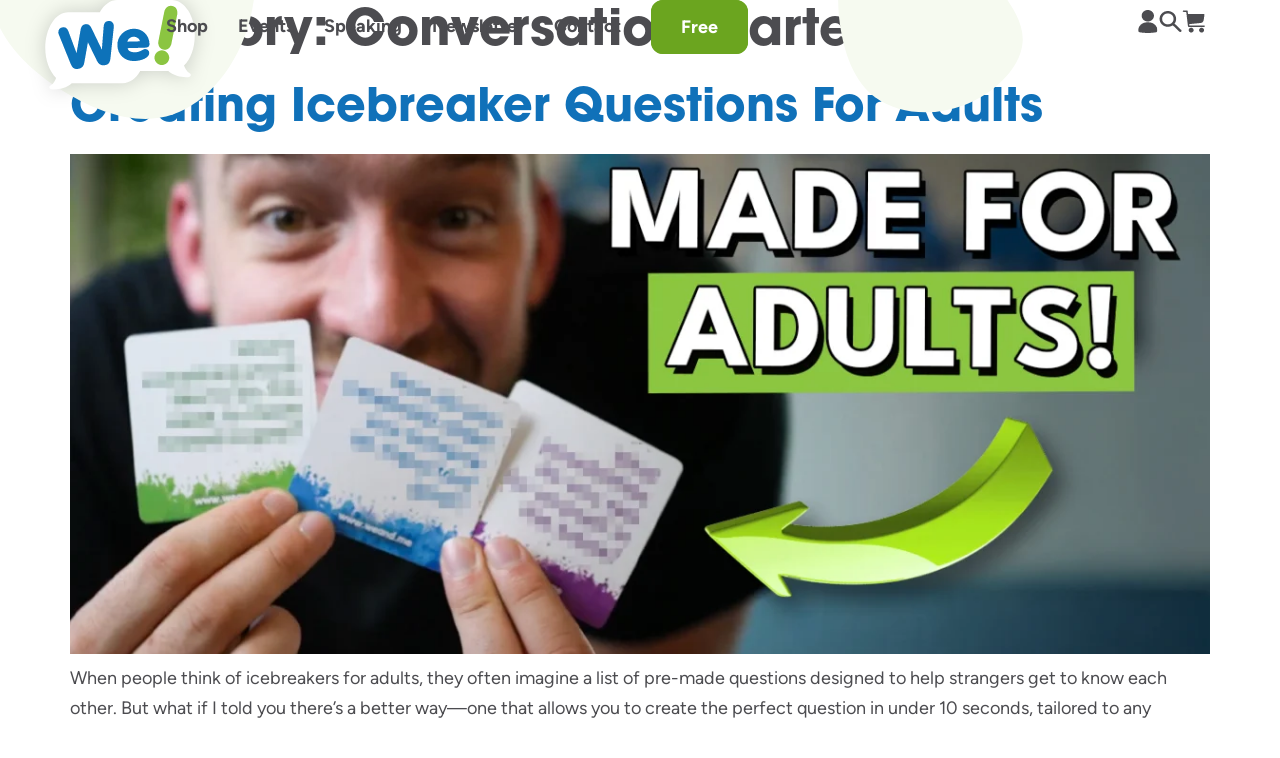

--- FILE ---
content_type: text/html; charset=UTF-8
request_url: https://weand.me/category/conversation-starters/
body_size: 23095
content:
<!doctype html>
<html lang="en-US">
<head>
	<meta charset="UTF-8">
	<meta name="viewport" content="width=device-width, initial-scale=1">
	<link rel="profile" href="https://gmpg.org/xfn/11">
	<meta name='robots' content='noindex, follow' />

	<!-- This site is optimized with the Yoast SEO plugin v26.6 - https://yoast.com/wordpress/plugins/seo/ -->
	<title>Conversation Starters Archives - We and Me</title>
	<meta property="og:locale" content="en_US" />
	<meta property="og:type" content="article" />
	<meta property="og:title" content="Conversation Starters Archives - We and Me" />
	<meta property="og:url" content="https://weand.me/category/conversation-starters/" />
	<meta property="og:site_name" content="We and Me" />
	<meta property="og:image" content="https://weand.me/wp-content/uploads/2025/05/we-and-me-on-blue.webp" />
	<meta property="og:image:width" content="1280" />
	<meta property="og:image:height" content="900" />
	<meta property="og:image:type" content="image/webp" />
	<meta name="twitter:card" content="summary_large_image" />
	<script type="application/ld+json" class="yoast-schema-graph">{"@context":"https://schema.org","@graph":[{"@type":"CollectionPage","@id":"https://weand.me/category/conversation-starters/","url":"https://weand.me/category/conversation-starters/","name":"Conversation Starters Archives - We and Me","isPartOf":{"@id":"https://weand.me/#website"},"primaryImageOfPage":{"@id":"https://weand.me/category/conversation-starters/#primaryimage"},"image":{"@id":"https://weand.me/category/conversation-starters/#primaryimage"},"thumbnailUrl":"https://weand.me/wp-content/uploads/2025/05/241116-Chad-336-icebreaker-questions-for-adults-2.webp","breadcrumb":{"@id":"https://weand.me/category/conversation-starters/#breadcrumb"},"inLanguage":"en-US"},{"@type":"ImageObject","inLanguage":"en-US","@id":"https://weand.me/category/conversation-starters/#primaryimage","url":"https://weand.me/wp-content/uploads/2025/05/241116-Chad-336-icebreaker-questions-for-adults-2.webp","contentUrl":"https://weand.me/wp-content/uploads/2025/05/241116-Chad-336-icebreaker-questions-for-adults-2.webp","width":1280,"height":720},{"@type":"BreadcrumbList","@id":"https://weand.me/category/conversation-starters/#breadcrumb","itemListElement":[{"@type":"ListItem","position":1,"name":"Home","item":"https://weand.me/"},{"@type":"ListItem","position":2,"name":"Conversation Starters"}]},{"@type":"WebSite","@id":"https://weand.me/#website","url":"https://weand.me/","name":"We and Me","description":"Make Connection Easy","publisher":{"@id":"https://weand.me/#organization"},"potentialAction":[{"@type":"SearchAction","target":{"@type":"EntryPoint","urlTemplate":"https://weand.me/?s={search_term_string}"},"query-input":{"@type":"PropertyValueSpecification","valueRequired":true,"valueName":"search_term_string"}}],"inLanguage":"en-US"},{"@type":"Organization","@id":"https://weand.me/#organization","name":"We and Me, Inc.","url":"https://weand.me/","logo":{"@type":"ImageObject","inLanguage":"en-US","@id":"https://weand.me/#/schema/logo/image/","url":"https://weand.me/wp-content/uploads/2025/03/We-Logo-with-Dropshadow.svg","contentUrl":"https://weand.me/wp-content/uploads/2025/03/We-Logo-with-Dropshadow.svg","width":394,"height":249,"caption":"We and Me, Inc."},"image":{"@id":"https://weand.me/#/schema/logo/image/"},"sameAs":["https://www.facebook.com/WeandMeInc/","https://www.instagram.com/weand.me/","https://www.linkedin.com/company/weandme/","https://www.youtube.com/c/weandme"]}]}</script>
	<!-- / Yoast SEO plugin. -->


<link rel="alternate" type="application/rss+xml" title="We and Me &raquo; Feed" href="https://weand.me/feed/" />
<link rel="alternate" type="application/rss+xml" title="We and Me &raquo; Conversation Starters Category Feed" href="https://weand.me/category/conversation-starters/feed/" />
		<!-- This site uses the Google Analytics by MonsterInsights plugin v9.11.1 - Using Analytics tracking - https://www.monsterinsights.com/ -->
							<script src="//www.googletagmanager.com/gtag/js?id=G-KX0YV2G6CN"  data-cfasync="false" data-wpfc-render="false" async></script>
			<script data-cfasync="false" data-wpfc-render="false">
				var mi_version = '9.11.1';
				var mi_track_user = true;
				var mi_no_track_reason = '';
								var MonsterInsightsDefaultLocations = {"page_location":"https:\/\/weand.me\/category\/conversation-starters\/"};
								if ( typeof MonsterInsightsPrivacyGuardFilter === 'function' ) {
					var MonsterInsightsLocations = (typeof MonsterInsightsExcludeQuery === 'object') ? MonsterInsightsPrivacyGuardFilter( MonsterInsightsExcludeQuery ) : MonsterInsightsPrivacyGuardFilter( MonsterInsightsDefaultLocations );
				} else {
					var MonsterInsightsLocations = (typeof MonsterInsightsExcludeQuery === 'object') ? MonsterInsightsExcludeQuery : MonsterInsightsDefaultLocations;
				}

								var disableStrs = [
										'ga-disable-G-KX0YV2G6CN',
									];

				/* Function to detect opted out users */
				function __gtagTrackerIsOptedOut() {
					for (var index = 0; index < disableStrs.length; index++) {
						if (document.cookie.indexOf(disableStrs[index] + '=true') > -1) {
							return true;
						}
					}

					return false;
				}

				/* Disable tracking if the opt-out cookie exists. */
				if (__gtagTrackerIsOptedOut()) {
					for (var index = 0; index < disableStrs.length; index++) {
						window[disableStrs[index]] = true;
					}
				}

				/* Opt-out function */
				function __gtagTrackerOptout() {
					for (var index = 0; index < disableStrs.length; index++) {
						document.cookie = disableStrs[index] + '=true; expires=Thu, 31 Dec 2099 23:59:59 UTC; path=/';
						window[disableStrs[index]] = true;
					}
				}

				if ('undefined' === typeof gaOptout) {
					function gaOptout() {
						__gtagTrackerOptout();
					}
				}
								window.dataLayer = window.dataLayer || [];

				window.MonsterInsightsDualTracker = {
					helpers: {},
					trackers: {},
				};
				if (mi_track_user) {
					function __gtagDataLayer() {
						dataLayer.push(arguments);
					}

					function __gtagTracker(type, name, parameters) {
						if (!parameters) {
							parameters = {};
						}

						if (parameters.send_to) {
							__gtagDataLayer.apply(null, arguments);
							return;
						}

						if (type === 'event') {
														parameters.send_to = monsterinsights_frontend.v4_id;
							var hookName = name;
							if (typeof parameters['event_category'] !== 'undefined') {
								hookName = parameters['event_category'] + ':' + name;
							}

							if (typeof MonsterInsightsDualTracker.trackers[hookName] !== 'undefined') {
								MonsterInsightsDualTracker.trackers[hookName](parameters);
							} else {
								__gtagDataLayer('event', name, parameters);
							}
							
						} else {
							__gtagDataLayer.apply(null, arguments);
						}
					}

					__gtagTracker('js', new Date());
					__gtagTracker('set', {
						'developer_id.dZGIzZG': true,
											});
					if ( MonsterInsightsLocations.page_location ) {
						__gtagTracker('set', MonsterInsightsLocations);
					}
										__gtagTracker('config', 'G-KX0YV2G6CN', {"forceSSL":"true","link_attribution":"true"} );
										window.gtag = __gtagTracker;										(function () {
						/* https://developers.google.com/analytics/devguides/collection/analyticsjs/ */
						/* ga and __gaTracker compatibility shim. */
						var noopfn = function () {
							return null;
						};
						var newtracker = function () {
							return new Tracker();
						};
						var Tracker = function () {
							return null;
						};
						var p = Tracker.prototype;
						p.get = noopfn;
						p.set = noopfn;
						p.send = function () {
							var args = Array.prototype.slice.call(arguments);
							args.unshift('send');
							__gaTracker.apply(null, args);
						};
						var __gaTracker = function () {
							var len = arguments.length;
							if (len === 0) {
								return;
							}
							var f = arguments[len - 1];
							if (typeof f !== 'object' || f === null || typeof f.hitCallback !== 'function') {
								if ('send' === arguments[0]) {
									var hitConverted, hitObject = false, action;
									if ('event' === arguments[1]) {
										if ('undefined' !== typeof arguments[3]) {
											hitObject = {
												'eventAction': arguments[3],
												'eventCategory': arguments[2],
												'eventLabel': arguments[4],
												'value': arguments[5] ? arguments[5] : 1,
											}
										}
									}
									if ('pageview' === arguments[1]) {
										if ('undefined' !== typeof arguments[2]) {
											hitObject = {
												'eventAction': 'page_view',
												'page_path': arguments[2],
											}
										}
									}
									if (typeof arguments[2] === 'object') {
										hitObject = arguments[2];
									}
									if (typeof arguments[5] === 'object') {
										Object.assign(hitObject, arguments[5]);
									}
									if ('undefined' !== typeof arguments[1].hitType) {
										hitObject = arguments[1];
										if ('pageview' === hitObject.hitType) {
											hitObject.eventAction = 'page_view';
										}
									}
									if (hitObject) {
										action = 'timing' === arguments[1].hitType ? 'timing_complete' : hitObject.eventAction;
										hitConverted = mapArgs(hitObject);
										__gtagTracker('event', action, hitConverted);
									}
								}
								return;
							}

							function mapArgs(args) {
								var arg, hit = {};
								var gaMap = {
									'eventCategory': 'event_category',
									'eventAction': 'event_action',
									'eventLabel': 'event_label',
									'eventValue': 'event_value',
									'nonInteraction': 'non_interaction',
									'timingCategory': 'event_category',
									'timingVar': 'name',
									'timingValue': 'value',
									'timingLabel': 'event_label',
									'page': 'page_path',
									'location': 'page_location',
									'title': 'page_title',
									'referrer' : 'page_referrer',
								};
								for (arg in args) {
																		if (!(!args.hasOwnProperty(arg) || !gaMap.hasOwnProperty(arg))) {
										hit[gaMap[arg]] = args[arg];
									} else {
										hit[arg] = args[arg];
									}
								}
								return hit;
							}

							try {
								f.hitCallback();
							} catch (ex) {
							}
						};
						__gaTracker.create = newtracker;
						__gaTracker.getByName = newtracker;
						__gaTracker.getAll = function () {
							return [];
						};
						__gaTracker.remove = noopfn;
						__gaTracker.loaded = true;
						window['__gaTracker'] = __gaTracker;
					})();
									} else {
										console.log("");
					(function () {
						function __gtagTracker() {
							return null;
						}

						window['__gtagTracker'] = __gtagTracker;
						window['gtag'] = __gtagTracker;
					})();
									}
			</script>
							<!-- / Google Analytics by MonsterInsights -->
		<style id='wp-img-auto-sizes-contain-inline-css'>
img:is([sizes=auto i],[sizes^="auto," i]){contain-intrinsic-size:3000px 1500px}
/*# sourceURL=wp-img-auto-sizes-contain-inline-css */
</style>
<style id='wp-emoji-styles-inline-css'>

	img.wp-smiley, img.emoji {
		display: inline !important;
		border: none !important;
		box-shadow: none !important;
		height: 1em !important;
		width: 1em !important;
		margin: 0 0.07em !important;
		vertical-align: -0.1em !important;
		background: none !important;
		padding: 0 !important;
	}
/*# sourceURL=wp-emoji-styles-inline-css */
</style>
<link rel='stylesheet' id='wp-block-library-css' href='https://weand.me/wp-includes/css/dist/block-library/style.min.css?ver=6.9' media='all' />
<style id='safe-svg-svg-icon-style-inline-css'>
.safe-svg-cover{text-align:center}.safe-svg-cover .safe-svg-inside{display:inline-block;max-width:100%}.safe-svg-cover svg{fill:currentColor;height:100%;max-height:100%;max-width:100%;width:100%}

/*# sourceURL=https://weand.me/wp-content/plugins/safe-svg/dist/safe-svg-block-frontend.css */
</style>
<style id='global-styles-inline-css'>
:root{--wp--preset--aspect-ratio--square: 1;--wp--preset--aspect-ratio--4-3: 4/3;--wp--preset--aspect-ratio--3-4: 3/4;--wp--preset--aspect-ratio--3-2: 3/2;--wp--preset--aspect-ratio--2-3: 2/3;--wp--preset--aspect-ratio--16-9: 16/9;--wp--preset--aspect-ratio--9-16: 9/16;--wp--preset--color--black: #000000;--wp--preset--color--cyan-bluish-gray: #abb8c3;--wp--preset--color--white: #ffffff;--wp--preset--color--pale-pink: #f78da7;--wp--preset--color--vivid-red: #cf2e2e;--wp--preset--color--luminous-vivid-orange: #ff6900;--wp--preset--color--luminous-vivid-amber: #fcb900;--wp--preset--color--light-green-cyan: #7bdcb5;--wp--preset--color--vivid-green-cyan: #00d084;--wp--preset--color--pale-cyan-blue: #8ed1fc;--wp--preset--color--vivid-cyan-blue: #0693e3;--wp--preset--color--vivid-purple: #9b51e0;--wp--preset--gradient--vivid-cyan-blue-to-vivid-purple: linear-gradient(135deg,rgb(6,147,227) 0%,rgb(155,81,224) 100%);--wp--preset--gradient--light-green-cyan-to-vivid-green-cyan: linear-gradient(135deg,rgb(122,220,180) 0%,rgb(0,208,130) 100%);--wp--preset--gradient--luminous-vivid-amber-to-luminous-vivid-orange: linear-gradient(135deg,rgb(252,185,0) 0%,rgb(255,105,0) 100%);--wp--preset--gradient--luminous-vivid-orange-to-vivid-red: linear-gradient(135deg,rgb(255,105,0) 0%,rgb(207,46,46) 100%);--wp--preset--gradient--very-light-gray-to-cyan-bluish-gray: linear-gradient(135deg,rgb(238,238,238) 0%,rgb(169,184,195) 100%);--wp--preset--gradient--cool-to-warm-spectrum: linear-gradient(135deg,rgb(74,234,220) 0%,rgb(151,120,209) 20%,rgb(207,42,186) 40%,rgb(238,44,130) 60%,rgb(251,105,98) 80%,rgb(254,248,76) 100%);--wp--preset--gradient--blush-light-purple: linear-gradient(135deg,rgb(255,206,236) 0%,rgb(152,150,240) 100%);--wp--preset--gradient--blush-bordeaux: linear-gradient(135deg,rgb(254,205,165) 0%,rgb(254,45,45) 50%,rgb(107,0,62) 100%);--wp--preset--gradient--luminous-dusk: linear-gradient(135deg,rgb(255,203,112) 0%,rgb(199,81,192) 50%,rgb(65,88,208) 100%);--wp--preset--gradient--pale-ocean: linear-gradient(135deg,rgb(255,245,203) 0%,rgb(182,227,212) 50%,rgb(51,167,181) 100%);--wp--preset--gradient--electric-grass: linear-gradient(135deg,rgb(202,248,128) 0%,rgb(113,206,126) 100%);--wp--preset--gradient--midnight: linear-gradient(135deg,rgb(2,3,129) 0%,rgb(40,116,252) 100%);--wp--preset--font-size--small: 13px;--wp--preset--font-size--medium: 20px;--wp--preset--font-size--large: 36px;--wp--preset--font-size--x-large: 42px;--wp--preset--spacing--20: 0.44rem;--wp--preset--spacing--30: 0.67rem;--wp--preset--spacing--40: 1rem;--wp--preset--spacing--50: 1.5rem;--wp--preset--spacing--60: 2.25rem;--wp--preset--spacing--70: 3.38rem;--wp--preset--spacing--80: 5.06rem;--wp--preset--shadow--natural: 6px 6px 9px rgba(0, 0, 0, 0.2);--wp--preset--shadow--deep: 12px 12px 50px rgba(0, 0, 0, 0.4);--wp--preset--shadow--sharp: 6px 6px 0px rgba(0, 0, 0, 0.2);--wp--preset--shadow--outlined: 6px 6px 0px -3px rgb(255, 255, 255), 6px 6px rgb(0, 0, 0);--wp--preset--shadow--crisp: 6px 6px 0px rgb(0, 0, 0);}:root { --wp--style--global--content-size: 800px;--wp--style--global--wide-size: 1200px; }:where(body) { margin: 0; }.wp-site-blocks > .alignleft { float: left; margin-right: 2em; }.wp-site-blocks > .alignright { float: right; margin-left: 2em; }.wp-site-blocks > .aligncenter { justify-content: center; margin-left: auto; margin-right: auto; }:where(.wp-site-blocks) > * { margin-block-start: 24px; margin-block-end: 0; }:where(.wp-site-blocks) > :first-child { margin-block-start: 0; }:where(.wp-site-blocks) > :last-child { margin-block-end: 0; }:root { --wp--style--block-gap: 24px; }:root :where(.is-layout-flow) > :first-child{margin-block-start: 0;}:root :where(.is-layout-flow) > :last-child{margin-block-end: 0;}:root :where(.is-layout-flow) > *{margin-block-start: 24px;margin-block-end: 0;}:root :where(.is-layout-constrained) > :first-child{margin-block-start: 0;}:root :where(.is-layout-constrained) > :last-child{margin-block-end: 0;}:root :where(.is-layout-constrained) > *{margin-block-start: 24px;margin-block-end: 0;}:root :where(.is-layout-flex){gap: 24px;}:root :where(.is-layout-grid){gap: 24px;}.is-layout-flow > .alignleft{float: left;margin-inline-start: 0;margin-inline-end: 2em;}.is-layout-flow > .alignright{float: right;margin-inline-start: 2em;margin-inline-end: 0;}.is-layout-flow > .aligncenter{margin-left: auto !important;margin-right: auto !important;}.is-layout-constrained > .alignleft{float: left;margin-inline-start: 0;margin-inline-end: 2em;}.is-layout-constrained > .alignright{float: right;margin-inline-start: 2em;margin-inline-end: 0;}.is-layout-constrained > .aligncenter{margin-left: auto !important;margin-right: auto !important;}.is-layout-constrained > :where(:not(.alignleft):not(.alignright):not(.alignfull)){max-width: var(--wp--style--global--content-size);margin-left: auto !important;margin-right: auto !important;}.is-layout-constrained > .alignwide{max-width: var(--wp--style--global--wide-size);}body .is-layout-flex{display: flex;}.is-layout-flex{flex-wrap: wrap;align-items: center;}.is-layout-flex > :is(*, div){margin: 0;}body .is-layout-grid{display: grid;}.is-layout-grid > :is(*, div){margin: 0;}body{padding-top: 0px;padding-right: 0px;padding-bottom: 0px;padding-left: 0px;}a:where(:not(.wp-element-button)){text-decoration: underline;}:root :where(.wp-element-button, .wp-block-button__link){background-color: #32373c;border-width: 0;color: #fff;font-family: inherit;font-size: inherit;font-style: inherit;font-weight: inherit;letter-spacing: inherit;line-height: inherit;padding-top: calc(0.667em + 2px);padding-right: calc(1.333em + 2px);padding-bottom: calc(0.667em + 2px);padding-left: calc(1.333em + 2px);text-decoration: none;text-transform: inherit;}.has-black-color{color: var(--wp--preset--color--black) !important;}.has-cyan-bluish-gray-color{color: var(--wp--preset--color--cyan-bluish-gray) !important;}.has-white-color{color: var(--wp--preset--color--white) !important;}.has-pale-pink-color{color: var(--wp--preset--color--pale-pink) !important;}.has-vivid-red-color{color: var(--wp--preset--color--vivid-red) !important;}.has-luminous-vivid-orange-color{color: var(--wp--preset--color--luminous-vivid-orange) !important;}.has-luminous-vivid-amber-color{color: var(--wp--preset--color--luminous-vivid-amber) !important;}.has-light-green-cyan-color{color: var(--wp--preset--color--light-green-cyan) !important;}.has-vivid-green-cyan-color{color: var(--wp--preset--color--vivid-green-cyan) !important;}.has-pale-cyan-blue-color{color: var(--wp--preset--color--pale-cyan-blue) !important;}.has-vivid-cyan-blue-color{color: var(--wp--preset--color--vivid-cyan-blue) !important;}.has-vivid-purple-color{color: var(--wp--preset--color--vivid-purple) !important;}.has-black-background-color{background-color: var(--wp--preset--color--black) !important;}.has-cyan-bluish-gray-background-color{background-color: var(--wp--preset--color--cyan-bluish-gray) !important;}.has-white-background-color{background-color: var(--wp--preset--color--white) !important;}.has-pale-pink-background-color{background-color: var(--wp--preset--color--pale-pink) !important;}.has-vivid-red-background-color{background-color: var(--wp--preset--color--vivid-red) !important;}.has-luminous-vivid-orange-background-color{background-color: var(--wp--preset--color--luminous-vivid-orange) !important;}.has-luminous-vivid-amber-background-color{background-color: var(--wp--preset--color--luminous-vivid-amber) !important;}.has-light-green-cyan-background-color{background-color: var(--wp--preset--color--light-green-cyan) !important;}.has-vivid-green-cyan-background-color{background-color: var(--wp--preset--color--vivid-green-cyan) !important;}.has-pale-cyan-blue-background-color{background-color: var(--wp--preset--color--pale-cyan-blue) !important;}.has-vivid-cyan-blue-background-color{background-color: var(--wp--preset--color--vivid-cyan-blue) !important;}.has-vivid-purple-background-color{background-color: var(--wp--preset--color--vivid-purple) !important;}.has-black-border-color{border-color: var(--wp--preset--color--black) !important;}.has-cyan-bluish-gray-border-color{border-color: var(--wp--preset--color--cyan-bluish-gray) !important;}.has-white-border-color{border-color: var(--wp--preset--color--white) !important;}.has-pale-pink-border-color{border-color: var(--wp--preset--color--pale-pink) !important;}.has-vivid-red-border-color{border-color: var(--wp--preset--color--vivid-red) !important;}.has-luminous-vivid-orange-border-color{border-color: var(--wp--preset--color--luminous-vivid-orange) !important;}.has-luminous-vivid-amber-border-color{border-color: var(--wp--preset--color--luminous-vivid-amber) !important;}.has-light-green-cyan-border-color{border-color: var(--wp--preset--color--light-green-cyan) !important;}.has-vivid-green-cyan-border-color{border-color: var(--wp--preset--color--vivid-green-cyan) !important;}.has-pale-cyan-blue-border-color{border-color: var(--wp--preset--color--pale-cyan-blue) !important;}.has-vivid-cyan-blue-border-color{border-color: var(--wp--preset--color--vivid-cyan-blue) !important;}.has-vivid-purple-border-color{border-color: var(--wp--preset--color--vivid-purple) !important;}.has-vivid-cyan-blue-to-vivid-purple-gradient-background{background: var(--wp--preset--gradient--vivid-cyan-blue-to-vivid-purple) !important;}.has-light-green-cyan-to-vivid-green-cyan-gradient-background{background: var(--wp--preset--gradient--light-green-cyan-to-vivid-green-cyan) !important;}.has-luminous-vivid-amber-to-luminous-vivid-orange-gradient-background{background: var(--wp--preset--gradient--luminous-vivid-amber-to-luminous-vivid-orange) !important;}.has-luminous-vivid-orange-to-vivid-red-gradient-background{background: var(--wp--preset--gradient--luminous-vivid-orange-to-vivid-red) !important;}.has-very-light-gray-to-cyan-bluish-gray-gradient-background{background: var(--wp--preset--gradient--very-light-gray-to-cyan-bluish-gray) !important;}.has-cool-to-warm-spectrum-gradient-background{background: var(--wp--preset--gradient--cool-to-warm-spectrum) !important;}.has-blush-light-purple-gradient-background{background: var(--wp--preset--gradient--blush-light-purple) !important;}.has-blush-bordeaux-gradient-background{background: var(--wp--preset--gradient--blush-bordeaux) !important;}.has-luminous-dusk-gradient-background{background: var(--wp--preset--gradient--luminous-dusk) !important;}.has-pale-ocean-gradient-background{background: var(--wp--preset--gradient--pale-ocean) !important;}.has-electric-grass-gradient-background{background: var(--wp--preset--gradient--electric-grass) !important;}.has-midnight-gradient-background{background: var(--wp--preset--gradient--midnight) !important;}.has-small-font-size{font-size: var(--wp--preset--font-size--small) !important;}.has-medium-font-size{font-size: var(--wp--preset--font-size--medium) !important;}.has-large-font-size{font-size: var(--wp--preset--font-size--large) !important;}.has-x-large-font-size{font-size: var(--wp--preset--font-size--x-large) !important;}
:root :where(.wp-block-pullquote){font-size: 1.5em;line-height: 1.6;}
/*# sourceURL=global-styles-inline-css */
</style>
<link rel='stylesheet' id='announcer-css-css' href='https://weand.me/wp-content/plugins/announcer/public/css/style.css?ver=6.2' media='all' />
<link rel='stylesheet' id='megamenu-css' href='https://weand.me/wp-content/uploads/maxmegamenu/style.css?ver=bd3ce9' media='all' />
<link rel='stylesheet' id='hello-elementor-css' href='https://weand.me/wp-content/themes/hello-elementor/assets/css/reset.css?ver=3.4.5' media='all' />
<link rel='stylesheet' id='hello-elementor-theme-style-css' href='https://weand.me/wp-content/themes/hello-elementor/assets/css/theme.css?ver=3.4.5' media='all' />
<link rel='stylesheet' id='hello-elementor-header-footer-css' href='https://weand.me/wp-content/themes/hello-elementor/assets/css/header-footer.css?ver=3.4.5' media='all' />
<link rel='stylesheet' id='elementor-frontend-css' href='https://weand.me/wp-content/plugins/elementor/assets/css/frontend.min.css?ver=3.34.0' media='all' />
<link rel='stylesheet' id='elementor-post-7-css' href='https://weand.me/wp-content/uploads/elementor/css/post-7.css?ver=1767746774' media='all' />
<link rel='stylesheet' id='e-animation-grow-css' href='https://weand.me/wp-content/plugins/elementor/assets/lib/animations/styles/e-animation-grow.min.css?ver=3.34.0' media='all' />
<link rel='stylesheet' id='widget-image-css' href='https://weand.me/wp-content/plugins/elementor/assets/css/widget-image.min.css?ver=3.34.0' media='all' />
<link rel='stylesheet' id='widget-heading-css' href='https://weand.me/wp-content/plugins/elementor/assets/css/widget-heading.min.css?ver=3.34.0' media='all' />
<link rel='stylesheet' id='widget-nav-menu-css' href='https://weand.me/wp-content/plugins/elementor-pro/assets/css/widget-nav-menu.min.css?ver=3.32.3' media='all' />
<link rel='stylesheet' id='widget-social-icons-css' href='https://weand.me/wp-content/plugins/elementor/assets/css/widget-social-icons.min.css?ver=3.34.0' media='all' />
<link rel='stylesheet' id='e-apple-webkit-css' href='https://weand.me/wp-content/plugins/elementor/assets/css/conditionals/apple-webkit.min.css?ver=3.34.0' media='all' />
<link rel='stylesheet' id='elementor-post-327-css' href='https://weand.me/wp-content/uploads/elementor/css/post-327.css?ver=1767746774' media='all' />
<link rel='stylesheet' id='elementor-post-47146-css' href='https://weand.me/wp-content/uploads/elementor/css/post-47146.css?ver=1767746774' media='all' />
<link rel='stylesheet' id='hello-elementor-child-style-css' href='https://weand.me/wp-content/themes/hello-theme-child-master/style.css?ver=2.0.0' media='all' />
<link rel='stylesheet' id='__EPYT__style-css' href='https://weand.me/wp-content/plugins/youtube-embed-plus/styles/ytprefs.min.css?ver=14.2.4' media='all' />
<style id='__EPYT__style-inline-css'>

                .epyt-gallery-thumb {
                        width: 33.333%;
                }
                
/*# sourceURL=__EPYT__style-inline-css */
</style>
<script src="https://weand.me/wp-content/plugins/google-analytics-for-wordpress/assets/js/frontend-gtag.min.js?ver=9.11.1" id="monsterinsights-frontend-script-js" async data-wp-strategy="async"></script>
<script data-cfasync="false" data-wpfc-render="false" id='monsterinsights-frontend-script-js-extra'>var monsterinsights_frontend = {"js_events_tracking":"true","download_extensions":"doc,pdf,ppt,zip,xls,docx,pptx,xlsx","inbound_paths":"[{\"path\":\"\\\/go\\\/\",\"label\":\"affiliate\"},{\"path\":\"\\\/recommend\\\/\",\"label\":\"affiliate\"}]","home_url":"https:\/\/weand.me","hash_tracking":"false","v4_id":"G-KX0YV2G6CN"};</script>
<script src="https://weand.me/wp-includes/js/jquery/jquery.min.js?ver=3.7.1" id="jquery-core-js"></script>
<script src="https://weand.me/wp-includes/js/jquery/jquery-migrate.min.js?ver=3.4.1" id="jquery-migrate-js"></script>
<script id="__ytprefs__-js-extra">
var _EPYT_ = {"ajaxurl":"https://weand.me/wp-admin/admin-ajax.php","security":"6ca13f9899","gallery_scrolloffset":"20","eppathtoscripts":"https://weand.me/wp-content/plugins/youtube-embed-plus/scripts/","eppath":"https://weand.me/wp-content/plugins/youtube-embed-plus/","epresponsiveselector":"[\"iframe.__youtube_prefs_widget__\"]","epdovol":"1","version":"14.2.4","evselector":"iframe.__youtube_prefs__[src], iframe[src*=\"youtube.com/embed/\"], iframe[src*=\"youtube-nocookie.com/embed/\"]","ajax_compat":"","maxres_facade":"eager","ytapi_load":"light","pause_others":"","stopMobileBuffer":"1","facade_mode":"","not_live_on_channel":""};
//# sourceURL=__ytprefs__-js-extra
</script>
<script src="https://weand.me/wp-content/plugins/youtube-embed-plus/scripts/ytprefs.min.js?ver=14.2.4" id="__ytprefs__-js"></script>
<meta name="generator" content="Elementor 3.34.0; features: e_font_icon_svg, additional_custom_breakpoints; settings: css_print_method-external, google_font-enabled, font_display-swap">
<!-- Facebook Pixel Code -->
<script>
  !function(f,b,e,v,n,t,s)
  {if(f.fbq)return;n=f.fbq=function(){n.callMethod?
  n.callMethod.apply(n,arguments):n.queue.push(arguments)};
  if(!f._fbq)f._fbq=n;n.push=n;n.loaded=!0;n.version='2.0';
  n.queue=[];t=b.createElement(e);t.async=!0;
  t.src=v;s=b.getElementsByTagName(e)[0];
  s.parentNode.insertBefore(t,s)}(window, document,'script',
  'https://connect.facebook.net/en_US/fbevents.js');
  fbq('init', '1835073093947388');
  fbq('track', 'PageView');
</script>
<noscript>
  <img height="1" width="1" style="display:none" 
       src="https://www.facebook.com/tr?id=1835073093947388&ev=PageView&noscript=1"/>
</noscript>
<!-- End Facebook Pixel Code -->
			<style>
				.e-con.e-parent:nth-of-type(n+4):not(.e-lazyloaded):not(.e-no-lazyload),
				.e-con.e-parent:nth-of-type(n+4):not(.e-lazyloaded):not(.e-no-lazyload) * {
					background-image: none !important;
				}
				@media screen and (max-height: 1024px) {
					.e-con.e-parent:nth-of-type(n+3):not(.e-lazyloaded):not(.e-no-lazyload),
					.e-con.e-parent:nth-of-type(n+3):not(.e-lazyloaded):not(.e-no-lazyload) * {
						background-image: none !important;
					}
				}
				@media screen and (max-height: 640px) {
					.e-con.e-parent:nth-of-type(n+2):not(.e-lazyloaded):not(.e-no-lazyload),
					.e-con.e-parent:nth-of-type(n+2):not(.e-lazyloaded):not(.e-no-lazyload) * {
						background-image: none !important;
					}
				}
			</style>
			<link rel="icon" href="https://weand.me/wp-content/uploads/2025/03/we-logo.svg" sizes="32x32" />
<link rel="icon" href="https://weand.me/wp-content/uploads/2025/03/we-logo.svg" sizes="192x192" />
<link rel="apple-touch-icon" href="https://weand.me/wp-content/uploads/2025/03/we-logo.svg" />
<meta name="msapplication-TileImage" content="https://weand.me/wp-content/uploads/2025/03/we-logo.svg" />
		<style id="wp-custom-css">
			/* fix elementor svg bug */ .elementor-widget-image a img[src$=".svg"] { width: auto !important; }

/* fixes line-height of svg in elementor */
.elementor-icon-wrapper {
line-height: 0;
}

/*fixes horizontal scroll*/
.page-content {
	overflow: hidden;
}

::-moz-selection { /* Code for Firefox */
  color: white;
  background: var(--e-global-color-primary); /* We blue */
}
::selection {
  color: white;
  background: var(--e-global-color-primary);
}
strong, b {
	font-weight: 700;
}

.we-logo {
  filter: drop-shadow(0px 0px 10px rgb(0 0 0 / 0.18));
}

/* rounded corners */
.we-main-content img,
.we-rounded img,
.we-rounded {
	border-radius: 12px;
}


/* removes extra space at bottom of paragraph blocks */
.elementor-widget-text-editor p:last-child {
	margin-bottom: 0px;
}


/* override bold text on heading links */
h1 a, h2 a, h3 a, h4 a{
	font-weight:normal !important;
} 


/* Gutenberg */
.wp-block-list,
.we-gutenberg ul,
.we-gutenberg ol {
	margin-bottom: 1rem;
}

.elementor-post-navigation__prev .fa-chevron-left {
	display: block;
	background: url("/wp-content/themes/hello-theme-child-master/images/arrow-left.svg") 8px 0 no-repeat;
	height: 16px;
	width: 24px;
	transition: transform 0.5s;
}
.elementor-post-navigation__next .fa-chevron-right {
	display: block;
	background: url("/wp-content/themes/hello-theme-child-master/images/arrow-right.svg") 0 0 no-repeat;
	height: 16px;
	width: 24px;
	transition: transform 0.5s;
}
.elementor-post-navigation__prev:hover .fa-chevron-left {
	transform: translateX(-8px); 
}
.elementor-post-navigation__next:hover .fa-chevron-right {
	transform: translateX(8px); 
}

hr, hr.wp-block-separator {
	margin: 30px 0 !important;
	border-color: var(--e-global-color-4a7ff05);
}
/* Images */
.e-gallery-image, .elementor-gallery-item__overlay {
	border-radius: 12px;
}


.we-underline {
	background: url('/wp-content/uploads/2025/03/Single-underline.svg') no-repeat bottom center;
	background-size: 100%;
	padding-bottom: 10px;
}

.we-blue-stars::before {
	display: block;
	position: absolute;
	content: "";
	background-image: url("/wp-content/uploads/2025/05/sky-blue-stars.svg");
	background-size: 39px 30px;
	background-position: center;
  background-repeat: no-repeat;
	height: 39px;
	width: 30px;
	left: -20px;
	top: -35px;
}

.we-green-stars::before {
	display: block;
	position: absolute;
	content: "";
	background-image: url("/wp-content/uploads/2025/04/green-stars.svg");
	background-size: 46px 33px;
	background-position: center;
  background-repeat: no-repeat;
	height: 46px;
	width: 33px;
	left: -30px;
	top: -40px;
}


.we-purple-stars::before {
	display: block;
	position: absolute;
	content: "";
	background-image: url("/wp-content/uploads/2025/05/purple-stars.svg");
	background-size: 46px 33px;
	background-position: center;
  background-repeat: no-repeat;
	height: 46px;
	width: 33px;
	left: -30px;
	top: -40px;
}

.we-green-spark-bottom::after {
	display: block;
	position: absolute;
	content: "";
	background-image: url("/wp-content/uploads/2025/04/spark.svg");
	background-size: 66px 66px;
	background-position: center;
  background-repeat: no-repeat;
	height: 66px;
	width: 66px;
	right: -45px;
	bottom: -40px;
}

.bg-radial {
	background-color: transparent;
     background-image: radial-gradient(circle,rgba(255, 255, 255, 0.8) 0%, rgba(255, 255, 255, 0) 70%);
}

.we-card {
	border: 1px solid #F2F1F3;
	box-shadow: #58585B1A 0 0 20px;
	background:#fff;
	padding: 40px 25px;
	border-radius: 12px;
}

iframe {
	overflow:hidden;
	border-radius: 12px;
}

h1 sup, h2 sup, h3 sup {
	  font-size: 50%;
}

/*
.elementor-widget-reviews.elementor-review--has-separator .elementor-testimonial__header {
 border-block-end: 0px;
}
*/

.we-carousel-card h3 div {
	font-size: 2rem;
	line-height: 2.2rem;
}

@media only screen and (max-width: 767px) {
	.we-schedule {
		display: flex;
		flex-direction: column;
	}
	
}

/* Medium devices (tablets/desktops, 768px and up) */
@media only screen and (min-width: 768px) {
	h2 .smaller {
		font-size: 2.3rem;
	}
}



/* Large devices (large laptops and desktops, 1168px and up) */
@media only screen and (min-width: 1168px) {
	.we-card {
		padding: 40px 50px;
	}
	.we-interior-tab {
		padding: 0 10px 10px 60px;
	}
	.we-carousel-card {
		min-height: 350px;
	}
	.we-carousel-card h3 div {
		font-size: 3rem;
		line-height: 3.2rem;
	}
}

.we-topped-card {
	border: 1px solid #F2F1F3;
	box-shadow: #58585B1A 0 0 20px;
	background:#fff;
	border-radius: 12px;
}

.we-purple-label p {
	color: var( --e-global-color-91e9922 );
	font-size: 1rem;
	font-weight: 700;
		background-color: var( --e-global-color-f464526 );
	padding: 6px 10px;
	border-radius:8px;
	display: inline-block;
}

.we-blue-label p {
	color: var( --e-global-color-primary );
	font-size: 1rem;
	font-weight: 700;
		background-color: var( --e-global-color-8e07f5e );
	padding: 6px 10px;
	border-radius:8px;
	display: inline-block;
}

.we-green-label p {
	color: var( --e-global-color-d9fed1c );
	font-size: 1rem;
	font-weight: 700;
		background-color: var( --e-global-color-4a7ff05 );
	padding: 6px 10px;
	border-radius:8px;
	display: inline-block;
}

.we-purple-label p {
	color: var(--e-global-color-91e9922);
	font-size: 1rem;
	font-weight: 700;
		background-color: var(--e-global-color-f464526);
	padding: 6px 10px;
	border-radius:8px;
	display: inline-block;
}

.we-text-shadow {
	text-shadow: 2px 4px #FFFFFF;
}

/* Mega menu and Free button in header */
@media only screen and (max-width: 990px) {
	#mega-menu-wrap-menu-1:has(.mega-menu-open) #mega-menu-menu-1[data-effect-mobile^="slide_"] + button.mega-close:before {
		content: url('/wp-content/themes/hello-theme-child-master/images/we-icon-close.svg');
		width: 23px;
		height: 23px;
		
	}
    #mega-menu-wrap-menu-1 #mega-menu-menu-1 > li.mega-menu-item > a.mega-menu-link {
			display: inline-block;
			margin-bottom: 6px;
	}
	#mega-menu-wrap-menu-1:has(.mega-menu-open) #mega-menu-menu-1[data-effect-mobile^="slide_"] + button.mega-close {
		left: 12px;
		top: 10px;
	}
	#mega-menu-wrap-menu-1 .mega-menu-toggle.mega-menu-open + #mega-menu-menu-1 {
		padding-top: 80px;
	}
}	
	
#mega-menu-wrap-menu-1 #mega-menu-menu-1 > li.mega-menu-item > a.mega-menu-link {
	height: auto;
	line-height: 1 !important;
	padding: 5px 0;
}
#mega-menu-wrap-menu-1 #mega-menu-menu-1 > li.mega-menu-item:not(:last-child) > a.mega-menu-link {
	border-bottom: 3px solid transparent;
	transition: all 0.1s ease;
}

#mega-menu-wrap-menu-1 #mega-menu-menu-1 > li.mega-menu-item:not(:last-child) > a.mega-menu-link:hover {
	border-bottom: 3px solid var(--e-global-color-accent);
}

@media only screen and (max-width: 990px) {
    #mega-menu-wrap-menu-1 #mega-menu-menu-1 > li.mega-menu-item:last-child {
		padding-top: 10px;
	}
}

#mega-menu-wrap-menu-1 #mega-menu-menu-1 > li.mega-current-menu-item:not(:last-child) > a.mega-menu-link {
	border-color: var(--e-global-color-accent);
}

ul#mega-menu-menu-1 li:last-child {
	margin: 0 !important;	
}
#mega-menu-wrap-menu-1 #mega-menu-menu-1 > li.mega-menu-item:last-child a {
	padding: 18px 0;
	color: white;
	background-color: var(--e-global-color-d9fed1c);
	padding-right: 30px;
	padding-left: 30px;
	border-radius:12px;
		left: 0;
    top: 0;
		transition: all .1s cubic-bezier(.215,.61,.355,1);
	position: relative;
}

#mega-menu-wrap-menu-1 #mega-menu-menu-1 > li.mega-menu-item:last-child a:after {
    content: "";
    position: absolute;
    height: 100%;
    width: 100%;
    border-radius: 12px;
    display: block;
    left: 0;
    top: 0;
    background: transparent !important;
    border: 2px solid var(--e-global-color-d9fed1c);
    box-sizing: border-box;
		transition: all .1s cubic-bezier(.215,.61,.355,1);
}

#mega-menu-wrap-menu-1 #mega-menu-menu-1 > li.mega-menu-item:last-child:hover a  {
		color: white;
	background-color: var(--e-global-color-d9fed1c);
		left: -4px;
    top: -4px;
}
#mega-menu-wrap-menu-1 #mega-menu-menu-1 > li.mega-menu-item:last-child:hover a:after  {
		left: 4px;
    top: 4px;
}

#mega-menu-wrap-menu-1 #mega-menu-menu-1 > li.mega-menu-item:last-child a:after {
	border: 2px solid var(--e-global-color-d9fed1c);
}

/* End free button */
/* START button popup effect LV */
.elementor-button.elementor-button-link {
		left: 0;
    top: 0;
		transition: all .1s cubic-bezier(.215,.61,.355,1);
	position: relative;
}
.elementor-button.elementor-button-link:after {
    content: "";
    position: absolute;
    height: 100%;
    width: 100%;
    border-radius: 12px;
    display: block;
    left: 0;
    top: 0;
    background: transparent !important;
    border: 2px solid var(--e-global-color-primary);
    box-sizing: border-box;
		transition: all .1s cubic-bezier(.215,.61,.355,1);
}
.elementor-button:hover {
		left: -4px;
    top: -4px;
}
.elementor-button:hover:after {
		left: 4px;
    top: 4px;
}

.sky-blue-button .elementor-button.elementor-button-link:after {
	border: 2px solid var(--e-global-color-e8b2414);
}

.purple-button .elementor-button.elementor-button-link:after {
	border: 2px solid var(--e-global-color-91e9922);
}

.green-button .elementor-button.elementor-button-link:after {
	border: 2px solid var(--e-global-color-d9fed1c);
}
/* END button popup effect LV */


/******** Links *************/

a.special {
	color: var(--e-global-color-text);
	border-bottom: 2px solid var(--e-global-color-accent);
	text-decoration: none!important;
}

.white-link .elementor-widget-container p a {
	border-bottom: 2px solid #fff;
}

.elementor-widget-text-editor p a, .wp-block-list a, .elementor-widget-theme-post-content p a {
	border-bottom: 2px solid #BCDDF1;
	transition: all 0.2s ease;
}

.elementor-widget-text-editor p a:hover {
	color: var(--e-global-color-primary);
	border-bottom: 2px solid var(--e-global-color-accent);
}
.plain-link p a, .plain-link p a:hover{
 border: none;
}
.elementor-widget-text-editor ul {
	margin-bottom: 20px;
}



/********Lists*************/

.elementor-widget-theme-post-content ul li::before,
.elementor-widget-text-editor li:not(.menu-item)::before {
		   content: url('/wp-content/uploads/2025/05/Card-bullet-green.svg');
    display: inline-block;
    vertical-align: middle;
    width: 14px;
    margin-right: .6em;
    margin-left: -1.8em;
}

.green-check-sm ul li:not(.menu-item)::before, ul.green-check-sm li:not(.menu-item)::before {
   content: url('/wp-content/uploads/2025/04/plain-green-Checkmark.svg');
    display: inline-block;
    vertical-align: middle;
    width: 20px;
    margin-right: .6em;
    margin-left: -1.8em;
}


.elementor-widget-text-editor ul li,
.elementor-widget-theme-post-content ul li,
.green-check-sm ul li, .open-cir-grn ul li {
list-style-type:none;
}

.green-check-sm ul li li::before {
	   content: url('/wp-content/uploads/2025/05/Card-bullet-green.svg') !important;
}

.open-cir-grn ul li:not(.menu-item)::before, ul.open-cir-grnli:not(.menu-item)::before {
   content: url('/wp-content/uploads/2025/04/Open-Circle-Bullet.svg');
    display: inline-block;
    vertical-align: middle;
    width: 20px;
    margin-right: .6em;
    margin-left: -1.8em;
}


.boxed-icons-blue .elementor-icon {
		padding: 8px;
	border: 2px solid var(--e-global-color-primary);
	border-radius:8px;
}

.boxed-icons-purple .elementor-icon {
		padding: 8px;
	border: 2px solid var(--e-global-color-primary);
	border-radius:8px;
}

.boxed-icons-green .elementor-icon {
		padding: 8px;
	border: 2px solid var(--e-global-color-accent);
	border-radius:8px;
}

.boxed-icons-blue .elementor-icon-list-icon{
	padding: 8px 0px 8px 8px;
	border: 2px solid var(--e-global-color-primary);
	border-radius:8px;
	margin-right:30px;
}

.boxed-icons-purple .elementor-icon-list-icon{
	padding: 8px 0px 8px 8px;
	border: 2px solid var(--e-global-color-91e9922);
	border-radius:8px;
	margin-right:30px;
}

.boxed-icons-green .elementor-icon-list-icon {
	padding: 8px 0px 8px 8px;
	border: 2px solid var(--e-global-color-accent);
	border-radius:8px;
	margin-right:30px;
}


/******************************/

.quote-before .elementor-testimonial-content::before {
	content: url("/wp-content/uploads/2025/04/quote.svg");
	 display: inline-block;
    width: 20px;
	margin-left:-50px;
	padding-right:50px;
}

.quote-before .elementor-testimonial-content, .quote-before .elementor-testimonial-meta {
	padding-left:50px;
}

.elementor-widget-video .elementor-open-inline .elementor-custom-embed-image-overlay {
	border-radius: 12px;
}

/* LV Logo Slider Aspect Ratio */
.logo-gallery-slider .swiper-slide-inner {
	width: 100%;
	height: auto !important;
	aspect-ratio: 5/3;
	display: flex;
	align-items: center;
	justify-content: center;
	max-width: 160px;
}
.logo-gallery-slider img {
	width: 100%;
	height: 100%;
	object-fit: contain;
}		</style>
		<style type="text/css">/** Mega Menu CSS: fs **/</style>
</head>
<body class="archive category category-conversation-starters category-13 wp-custom-logo wp-embed-responsive wp-theme-hello-elementor wp-child-theme-hello-theme-child-master mega-menu-menu-1 hello-elementor-default elementor-default elementor-kit-7">


<a class="skip-link screen-reader-text" href="#content">Skip to content</a>

		<header data-elementor-type="header" data-elementor-id="327" class="elementor elementor-327 elementor-location-header" data-elementor-post-type="elementor_library">
			<div class="elementor-element elementor-element-a9789af e-con-full e-flex e-con e-parent" data-id="a9789af" data-element_type="container" data-settings="{&quot;background_background&quot;:&quot;classic&quot;}">
				<div class="elementor-element elementor-element-7ae89ba we-logo elementor-widget elementor-widget-theme-site-logo elementor-widget-image" data-id="7ae89ba" data-element_type="widget" data-widget_type="theme-site-logo.default">
				<div class="elementor-widget-container">
											<a href="https://weand.me">
			<img fetchpriority="high" width="364" height="219" src="https://weand.me/wp-content/uploads/2025/03/We-Logo.svg" class="elementor-animation-grow attachment-full size-full wp-image-50277" alt="go to homepage" />				</a>
											</div>
				</div>
		<div class="elementor-element elementor-element-df37a9b e-con-full e-flex e-con e-child" data-id="df37a9b" data-element_type="container">
				<div class="elementor-element elementor-element-64f1b7a elementor-widget elementor-widget-maxmegamenu" data-id="64f1b7a" data-element_type="widget" data-widget_type="maxmegamenu.default">
				<div class="elementor-widget-container">
					<div id="mega-menu-wrap-menu-1" class="mega-menu-wrap"><div class="mega-menu-toggle"><div class="mega-toggle-blocks-left"></div><div class="mega-toggle-blocks-center"></div><div class="mega-toggle-blocks-right"><div class='mega-toggle-block mega-menu-toggle-animated-block mega-toggle-block-1' id='mega-toggle-block-1'><button aria-label="Toggle Menu" class="mega-toggle-animated mega-toggle-animated-slider" type="button" aria-expanded="false">
                  <span class="mega-toggle-animated-box">
                    <span class="mega-toggle-animated-inner"></span>
                  </span>
                </button></div></div></div><ul id="mega-menu-menu-1" class="mega-menu max-mega-menu mega-menu-horizontal mega-no-js" data-event="hover_intent" data-effect="fade_up" data-effect-speed="200" data-effect-mobile="slide_right" data-effect-speed-mobile="200" data-mobile-force-width="false" data-second-click="go" data-document-click="collapse" data-vertical-behaviour="standard" data-breakpoint="990" data-unbind="true" data-mobile-state="collapse_all" data-mobile-direction="vertical" data-hover-intent-timeout="300" data-hover-intent-interval="100"><li class="mega-menu-item mega-menu-item-type-custom mega-menu-item-object-custom mega-align-bottom-left mega-menu-flyout mega-menu-item-20" id="mega-menu-item-20"><a class="mega-menu-link" href="https://shop.weand.me" tabindex="0">Shop</a></li><li class="mega-menu-item mega-menu-item-type-post_type mega-menu-item-object-page mega-align-bottom-left mega-menu-flyout mega-menu-item-47610" id="mega-menu-item-47610"><a class="mega-menu-link" href="https://weand.me/connectors-summit/" tabindex="0">Events</a></li><li class="mega-menu-item mega-menu-item-type-post_type mega-menu-item-object-page mega-align-bottom-left mega-menu-flyout mega-menu-item-48583" id="mega-menu-item-48583"><a class="mega-menu-link" href="https://weand.me/chad-littlefield/" tabindex="0">Speaking</a></li><li class="mega-menu-item mega-menu-item-type-post_type mega-menu-item-object-page mega-align-bottom-left mega-menu-flyout mega-menu-item-47340" id="mega-menu-item-47340"><a class="mega-menu-link" href="https://weand.me/newsletter/" tabindex="0">Newsletter</a></li><li class="mega-menu-item mega-menu-item-type-post_type mega-menu-item-object-page mega-align-bottom-left mega-menu-flyout mega-menu-item-48609" id="mega-menu-item-48609"><a class="mega-menu-link" href="https://weand.me/contact/" tabindex="0">Contact</a></li><li class="mega-elementor-button mega-elementor-button-link mega-menu-item mega-menu-item-type-post_type mega-menu-item-object-page mega-align-bottom-left mega-menu-flyout mega-menu-item-50574 elementor-button elementor-button-link" id="mega-menu-item-50574"><a class="mega-menu-link" href="https://weand.me/ideas/" tabindex="0">Free</a></li></ul><button class='mega-close' aria-label='Close'></button></div>				</div>
				</div>
				<div class="elementor-element elementor-element-d361a65 elementor-widget__width-auto elementor-hidden-desktop elementor-view-default elementor-widget elementor-widget-icon" data-id="d361a65" data-element_type="widget" data-widget_type="icon.default">
				<div class="elementor-widget-container">
							<div class="elementor-icon-wrapper">
			<a class="elementor-icon" href="#elementor-action%3Aaction%3Dpopup%3Aopen%26settings%3DeyJpZCI6IjUwODEwIiwidG9nZ2xlIjpmYWxzZX0%3D" aria-label="opens search in a popup window">
			<svg xmlns="http://www.w3.org/2000/svg" class="theme-icon-search" width="23" height="21" viewBox="0 0 23 21" fill="none"><g clip-path="url(#clip0_118_1860)"><path d="M8.85773 13.3923C5.66852 13.3923 3.11899 10.9587 3.11899 7.91444C3.11899 4.8702 5.66852 2.43656 8.85773 2.43656C12.0469 2.43656 14.5965 4.8702 14.5965 7.91444C14.5965 10.9587 12.0439 13.3923 8.85773 13.3923ZM22.1838 18.9286L15.5544 12.5977C16.5736 11.318 17.149 9.67613 17.149 7.91152C17.146 3.52922 13.4487 0 8.85773 0C4.26674 0 0.566406 3.53214 0.566406 7.91444C0.566406 12.2967 4.26368 15.826 8.85466 15.826C10.7033 15.826 12.3622 15.2767 13.764 14.3038L20.3964 20.6348C20.6504 20.8773 20.9718 21 21.2901 21C21.6084 21 21.9267 20.8773 22.1838 20.6348C22.6919 20.1469 22.6919 19.4165 22.1838 18.9286Z" fill="#4C4C50"></path></g><defs><clipPath id="clip0_118_1860"><rect width="22" height="21" fill="white" transform="translate(0.566406)"></rect></clipPath></defs></svg>			</a>
		</div>
						</div>
				</div>
				<div class="elementor-element elementor-element-74a6758 elementor-widget__width-auto elementor-hidden-desktop elementor-view-default elementor-widget elementor-widget-icon" data-id="74a6758" data-element_type="widget" data-widget_type="icon.default">
				<div class="elementor-widget-container">
							<div class="elementor-icon-wrapper">
			<a class="elementor-icon" href="https://shop.weand.me/cart" aria-label="opens shopify cart page">
			<svg xmlns="http://www.w3.org/2000/svg" class="theme-icon-cart" width="25" height="24" viewBox="0 0 25 24" fill="none"><g clip-path="url(#clip0_118_1862)"><path d="M9.99308 18.7846C8.90317 18.7846 7.92279 19.4186 7.50654 20.3948C7.0903 21.3711 7.32033 22.4905 8.08984 23.236C8.85935 23.9814 10.0177 24.2043 11.0255 23.801C12.0305 23.3978 12.6877 22.4455 12.6877 21.3923C12.6877 19.9518 11.4828 18.7872 9.99582 18.7846H9.99308Z" fill="#4C4C50"></path><path d="M21.2699 18.7846C20.18 18.7846 19.1996 19.4186 18.7834 20.3948C18.3672 21.3711 18.5972 22.4905 19.3667 23.236C20.1362 23.9814 21.2946 24.2043 22.2996 23.801C23.3046 23.3978 23.9619 22.4455 23.9619 21.3923C23.9619 19.9518 22.7569 18.7872 21.2699 18.7846Z" fill="#4C4C50"></path><path d="M24.0139 16.3016H8.02669L7.8569 14.877L20.3964 13.593C22.0285 13.4259 23.332 12.1977 23.5511 10.6219L24.3726 4.76182C24.4055 4.53367 24.3316 4.30288 24.1755 4.12779C24.0194 3.95536 23.7894 3.85721 23.5511 3.85721H6.55065L6.17548 0.703013C6.12892 0.302438 5.77292 -0.00263564 5.35393 1.71688e-05H1.65699C1.2024 1.71688e-05 0.835449 0.355494 0.835449 0.795861C0.835449 1.23623 1.2024 1.5917 1.65699 1.5917H4.62002L6.47123 17.1876C6.51779 17.5908 6.87105 17.8959 7.29277 17.8932H24.0139C24.4685 17.8932 24.8354 17.5378 24.8354 17.0974C24.8354 16.657 24.4685 16.3016 24.0139 16.3016Z" fill="#4C4C50"></path></g><defs><clipPath id="clip0_118_1862"><rect width="24" height="24" fill="white" transform="translate(0.835449)"></rect></clipPath></defs></svg>			</a>
		</div>
						</div>
				</div>
				</div>
		<div class="elementor-element elementor-element-edd0b2b e-con-full elementor-hidden-tablet elementor-hidden-mobile e-flex e-con e-child" data-id="edd0b2b" data-element_type="container">
				<div class="elementor-element elementor-element-362974a elementor-widget__width-auto elementor-hidden-mobile elementor-view-default elementor-widget elementor-widget-icon" data-id="362974a" data-element_type="widget" data-widget_type="icon.default">
				<div class="elementor-widget-container">
							<div class="elementor-icon-wrapper">
			<a class="elementor-icon" href="https://shop.weand.me/customer_authentication/redirect" aria-label="opens shopify account page">
			<svg xmlns="http://www.w3.org/2000/svg" class="theme-icon-account" width="22" height="25" viewBox="0 0 22 25" fill="none"><g clip-path="url(#clip0_326_840)"><path d="M11.3466 12.5C13.1183 12.5 14.8196 11.8429 16.072 10.6686C17.3244 9.49716 18.03 7.90573 18.03 6.24859C18.03 4.59144 17.3274 3.00002 16.072 1.82859C14.8166 0.657158 13.1183 1.52588e-05 11.3466 1.52588e-05C9.57499 1.52588e-05 7.87361 0.657158 6.62125 1.83144C5.36888 3.00287 4.66328 4.5943 4.66328 6.25144C4.66328 7.90859 5.36888 9.49716 6.62125 10.6686C7.87361 11.84 9.57194 12.5 11.3436 12.5H11.3466ZM21.8451 22.3229C21.8451 23.2714 21.1242 24.0886 20.1285 24.26C17.2297 24.7514 14.2912 25 11.3466 25.0029C8.4051 25.0029 5.46663 24.7543 2.57092 24.2629C1.56903 24.0914 0.842048 23.2743 0.845102 22.3229C0.845102 19.9543 1.8531 17.6857 3.64307 16.0114C5.43303 14.3372 7.85834 13.3943 10.3906 13.3943H12.2996C14.8319 13.3943 17.2572 14.3372 19.0471 16.0114C20.8371 17.6857 21.8451 19.9543 21.8451 22.3229Z" fill="#4C4C50"></path></g><defs><clipPath id="clip0_326_840"><rect width="21" height="25" fill="white" transform="translate(0.845093 1.52588e-05)"></rect></clipPath></defs></svg>			</a>
		</div>
						</div>
				</div>
				<div class="elementor-element elementor-element-673e09e elementor-widget__width-auto elementor-view-default elementor-widget elementor-widget-icon" data-id="673e09e" data-element_type="widget" data-widget_type="icon.default">
				<div class="elementor-widget-container">
							<div class="elementor-icon-wrapper">
			<a class="elementor-icon" href="#elementor-action%3Aaction%3Dpopup%3Aopen%26settings%3DeyJpZCI6IjUwODEwIiwidG9nZ2xlIjpmYWxzZX0%3D" aria-label="opens search in a popup window">
			<svg xmlns="http://www.w3.org/2000/svg" class="theme-icon-search" width="23" height="21" viewBox="0 0 23 21" fill="none"><g clip-path="url(#clip0_118_1860)"><path d="M8.85773 13.3923C5.66852 13.3923 3.11899 10.9587 3.11899 7.91444C3.11899 4.8702 5.66852 2.43656 8.85773 2.43656C12.0469 2.43656 14.5965 4.8702 14.5965 7.91444C14.5965 10.9587 12.0439 13.3923 8.85773 13.3923ZM22.1838 18.9286L15.5544 12.5977C16.5736 11.318 17.149 9.67613 17.149 7.91152C17.146 3.52922 13.4487 0 8.85773 0C4.26674 0 0.566406 3.53214 0.566406 7.91444C0.566406 12.2967 4.26368 15.826 8.85466 15.826C10.7033 15.826 12.3622 15.2767 13.764 14.3038L20.3964 20.6348C20.6504 20.8773 20.9718 21 21.2901 21C21.6084 21 21.9267 20.8773 22.1838 20.6348C22.6919 20.1469 22.6919 19.4165 22.1838 18.9286Z" fill="#4C4C50"></path></g><defs><clipPath id="clip0_118_1860"><rect width="22" height="21" fill="white" transform="translate(0.566406)"></rect></clipPath></defs></svg>			</a>
		</div>
						</div>
				</div>
				<div class="elementor-element elementor-element-8a41fac elementor-widget__width-auto elementor-view-default elementor-widget elementor-widget-icon" data-id="8a41fac" data-element_type="widget" data-widget_type="icon.default">
				<div class="elementor-widget-container">
							<div class="elementor-icon-wrapper">
			<a class="elementor-icon" href="https://shop.weand.me/cart" aria-label="opens shopify cart page">
			<svg xmlns="http://www.w3.org/2000/svg" class="theme-icon-cart" width="25" height="24" viewBox="0 0 25 24" fill="none"><g clip-path="url(#clip0_118_1862)"><path d="M9.99308 18.7846C8.90317 18.7846 7.92279 19.4186 7.50654 20.3948C7.0903 21.3711 7.32033 22.4905 8.08984 23.236C8.85935 23.9814 10.0177 24.2043 11.0255 23.801C12.0305 23.3978 12.6877 22.4455 12.6877 21.3923C12.6877 19.9518 11.4828 18.7872 9.99582 18.7846H9.99308Z" fill="#4C4C50"></path><path d="M21.2699 18.7846C20.18 18.7846 19.1996 19.4186 18.7834 20.3948C18.3672 21.3711 18.5972 22.4905 19.3667 23.236C20.1362 23.9814 21.2946 24.2043 22.2996 23.801C23.3046 23.3978 23.9619 22.4455 23.9619 21.3923C23.9619 19.9518 22.7569 18.7872 21.2699 18.7846Z" fill="#4C4C50"></path><path d="M24.0139 16.3016H8.02669L7.8569 14.877L20.3964 13.593C22.0285 13.4259 23.332 12.1977 23.5511 10.6219L24.3726 4.76182C24.4055 4.53367 24.3316 4.30288 24.1755 4.12779C24.0194 3.95536 23.7894 3.85721 23.5511 3.85721H6.55065L6.17548 0.703013C6.12892 0.302438 5.77292 -0.00263564 5.35393 1.71688e-05H1.65699C1.2024 1.71688e-05 0.835449 0.355494 0.835449 0.795861C0.835449 1.23623 1.2024 1.5917 1.65699 1.5917H4.62002L6.47123 17.1876C6.51779 17.5908 6.87105 17.8959 7.29277 17.8932H24.0139C24.4685 17.8932 24.8354 17.5378 24.8354 17.0974C24.8354 16.657 24.4685 16.3016 24.0139 16.3016Z" fill="#4C4C50"></path></g><defs><clipPath id="clip0_118_1862"><rect width="24" height="24" fill="white" transform="translate(0.835449)"></rect></clipPath></defs></svg>			</a>
		</div>
						</div>
				</div>
				</div>
				</div>
				</header>
		<main id="content" class="site-main">

			<div class="page-header">
			<h1 class="entry-title">Category: <span>Conversation Starters</span></h1>		</div>
	
	<div class="page-content">
					<article class="post">
				<h2 class="entry-title"><a href="https://weand.me/2025/02/18/creating-icebreaker-questions-for-adults/">Creating Icebreaker Questions For Adults</a></h2><a href="https://weand.me/2025/02/18/creating-icebreaker-questions-for-adults/"><img width="800" height="450" src="https://weand.me/wp-content/uploads/2025/05/241116-Chad-336-icebreaker-questions-for-adults-2.webp" class="attachment-large size-large wp-post-image" alt="" decoding="async" srcset="https://weand.me/wp-content/uploads/2025/05/241116-Chad-336-icebreaker-questions-for-adults-2.webp 1280w, https://weand.me/wp-content/uploads/2025/05/241116-Chad-336-icebreaker-questions-for-adults-2-1200.webp 1200w, https://weand.me/wp-content/uploads/2025/05/241116-Chad-336-icebreaker-questions-for-adults-2-600.webp 600w, https://weand.me/wp-content/uploads/2025/05/241116-Chad-336-icebreaker-questions-for-adults-2-300.webp 300w, https://weand.me/wp-content/uploads/2025/05/241116-Chad-336-icebreaker-questions-for-adults-2-150x150.webp 150w" sizes="(max-width: 800px) 100vw, 800px" /></a><p>When people think of icebreakers for adults, they often imagine a list of pre-made questions designed to help strangers get to know each other. But what if I told you there’s a better way—one that allows you to create the perfect question in under 10 seconds, tailored to any environment? Instead of giving you a [&hellip;]</p>
			</article>
					<article class="post">
				<h2 class="entry-title"><a href="https://weand.me/2024/12/10/ask-this-to-edit-your-future/">Ask THIS to Edit Your Future</a></h2><a href="https://weand.me/2024/12/10/ask-this-to-edit-your-future/"><img width="800" height="450" src="https://weand.me/wp-content/uploads/2024/12/9-words-to-change-your-year.webp" class="attachment-large size-large wp-post-image" alt="" decoding="async" srcset="https://weand.me/wp-content/uploads/2024/12/9-words-to-change-your-year.webp 1280w, https://weand.me/wp-content/uploads/2024/12/9-words-to-change-your-year-1200.webp 1200w, https://weand.me/wp-content/uploads/2024/12/9-words-to-change-your-year-600.webp 600w, https://weand.me/wp-content/uploads/2024/12/9-words-to-change-your-year-300.webp 300w, https://weand.me/wp-content/uploads/2024/12/9-words-to-change-your-year-150x150.webp 150w" sizes="(max-width: 800px) 100vw, 800px" /></a><p>How Connectors Edit the Future: Conversations That Change Lives What if a simple question could change the trajectory of someone’s life? Two years ago, a mentor of mine asked me a seemingly mundane question: “What’s something you’d like to do more of?” My answer? Scuba diving. At the time, I hadn’t been diving in four [&hellip;]</p>
			</article>
					<article class="post">
				<h2 class="entry-title"><a href="https://weand.me/2024/11/26/4-conversation-starter-questions-for-work/">4 Conversation Starter Questions For Work</a></h2><a href="https://weand.me/2024/11/26/4-conversation-starter-questions-for-work/"><img width="800" height="500" src="https://weand.me/wp-content/uploads/2024/11/4-conversation-starters-for-work.png" class="attachment-large size-large wp-post-image" alt="" decoding="async" srcset="https://weand.me/wp-content/uploads/2024/11/4-conversation-starters-for-work.png 800w, https://weand.me/wp-content/uploads/2024/11/4-conversation-starters-for-work-300x188.png 300w, https://weand.me/wp-content/uploads/2024/11/4-conversation-starters-for-work-768x480.png 768w" sizes="(max-width: 800px) 100vw, 800px" /></a><p>How do you create meaningful conversations at work? Whether you’re breaking the ice in a meeting, facilitating deeper dialogue, or simply trying to connect with colleagues, the right questions can spark engagement and foster a positive team culture. Below, I’ll share four powerful conversation starters—each under four words—that you can use to ignite meaningful conversations [&hellip;]</p>
			</article>
					<article class="post">
				<h2 class="entry-title"><a href="https://weand.me/2024/10/29/5-meeting-starter-questions-for-events-five-fantastic-templates-to-build-connection-and-purpose/">5 Meeting Starter Questions for Events: Fantastic Templates to Build Connection and Purpose</a></h2><a href="https://weand.me/2024/10/29/5-meeting-starter-questions-for-events-five-fantastic-templates-to-build-connection-and-purpose/"><img width="800" height="500" src="https://weand.me/wp-content/uploads/2024/11/Meeting-Starter-Questions-for-Events-Five-Fantastic-Templates-to-Build-Connection-and-Purpose.png" class="attachment-large size-large wp-post-image" alt="Meeting Starter Questions for Events Five Fantastic Templates to Build Connection and Purpose" decoding="async" srcset="https://weand.me/wp-content/uploads/2024/11/Meeting-Starter-Questions-for-Events-Five-Fantastic-Templates-to-Build-Connection-and-Purpose.png 800w, https://weand.me/wp-content/uploads/2024/11/Meeting-Starter-Questions-for-Events-Five-Fantastic-Templates-to-Build-Connection-and-Purpose-300x188.png 300w, https://weand.me/wp-content/uploads/2024/11/Meeting-Starter-Questions-for-Events-Five-Fantastic-Templates-to-Build-Connection-and-Purpose-768x480.png 768w" sizes="(max-width: 800px) 100vw, 800px" /></a><p>Starting a meeting with the right question can make a world of difference. Crafting fantastic questions for meetings and events is an art—and a science. This guide offers five go-to templates for creating connection-building, purposeful questions that you can easily adapt for any setting. Plus, I’ll share some best practices so that you can master [&hellip;]</p>
			</article>
					<article class="post">
				<h2 class="entry-title"><a href="https://weand.me/2024/10/16/free-printable-team-building-activities-for-work/">Free Printable Team Building Activities for Work</a></h2><a href="https://weand.me/2024/10/16/free-printable-team-building-activities-for-work/"><img width="800" height="500" src="https://weand.me/wp-content/uploads/2024/11/printable-team-building-activities-for-work.png" class="attachment-large size-large wp-post-image" alt="Printable team building activities for work" decoding="async" srcset="https://weand.me/wp-content/uploads/2024/11/printable-team-building-activities-for-work.png 800w, https://weand.me/wp-content/uploads/2024/11/printable-team-building-activities-for-work-300x188.png 300w, https://weand.me/wp-content/uploads/2024/11/printable-team-building-activities-for-work-768x480.png 768w" sizes="(max-width: 800px) 100vw, 800px" /></a><p>Looking for free, printable team building activities to make your next work gathering more meaningful and fun? You’re in the right place! In this guide, I’ll introduce you to a collection of free printable team building resources designed to bring teams together, create engaging conversations, and build a stronger sense of connection among colleagues. Read [&hellip;]</p>
			</article>
					<article class="post">
				<h2 class="entry-title"><a href="https://weand.me/2024/09/03/no-prep-icebreakers-for-adults/">No Prep Icebreakers For Adults</a></h2><a href="https://weand.me/2024/09/03/no-prep-icebreakers-for-adults/"><img width="800" height="500" src="https://weand.me/wp-content/uploads/2024/09/No-Prep-Icebreakers-for-Adults.jpg" class="attachment-large size-large wp-post-image" alt="No Prep Icebreakers for Adults" decoding="async" srcset="https://weand.me/wp-content/uploads/2024/09/No-Prep-Icebreakers-for-Adults.jpg 800w, https://weand.me/wp-content/uploads/2024/09/No-Prep-Icebreakers-for-Adults-300x188.jpg 300w, https://weand.me/wp-content/uploads/2024/09/No-Prep-Icebreakers-for-Adults-768x480.jpg 768w" sizes="(max-width: 800px) 100vw, 800px" /></a><p>So, you&#8217;re searching for icebreakers for adults, and you’ve stumbled upon this guide featuring five no prep icebreakers. I do this for a living, and I&#8217;m here to share the best of the best. I’m also going to help you avoid one of the biggest pitfalls when leading icebreakers with adults. Let’s be honest—if you’re [&hellip;]</p>
			</article>
					<article class="post">
				<h2 class="entry-title"><a href="https://weand.me/2024/08/27/best-way-to-start-a-team-meeting/">Best Way To Start A Team Meeting</a></h2><a href="https://weand.me/2024/08/27/best-way-to-start-a-team-meeting/"><img width="800" height="500" src="https://weand.me/wp-content/uploads/2024/09/Best-Way-to-Start-a-Team-Meeting.jpg" class="attachment-large size-large wp-post-image" alt="Best Way to Start a Team Meeting" decoding="async" srcset="https://weand.me/wp-content/uploads/2024/09/Best-Way-to-Start-a-Team-Meeting.jpg 800w, https://weand.me/wp-content/uploads/2024/09/Best-Way-to-Start-a-Team-Meeting-300x188.jpg 300w, https://weand.me/wp-content/uploads/2024/09/Best-Way-to-Start-a-Team-Meeting-768x480.jpg 768w" sizes="(max-width: 800px) 100vw, 800px" /></a><p>Sheryl Sandberg, the former COO of Facebook (now Meta), once walked into a board meeting and said, &#8220;Hey, everybody, this meeting is really expensive, let&#8217;s get started.&#8221; It’s a powerful reminder that time is precious, and meetings should reflect that. In my opinion, the best way to start a team meeting is to walk in [&hellip;]</p>
			</article>
					<article class="post">
				<h2 class="entry-title"><a href="https://weand.me/2024/08/13/7-amazing-icebreakers-for-college-students/">7 Amazing Icebreakers for College Students</a></h2><a href="https://weand.me/2024/08/13/7-amazing-icebreakers-for-college-students/"><img width="800" height="500" src="https://weand.me/wp-content/uploads/2024/09/Perfect-Icebreakers-for-College-Students.jpg" class="attachment-large size-large wp-post-image" alt="7 Amazing Icebreakers for College Students" decoding="async" srcset="https://weand.me/wp-content/uploads/2024/09/Perfect-Icebreakers-for-College-Students.jpg 800w, https://weand.me/wp-content/uploads/2024/09/Perfect-Icebreakers-for-College-Students-300x188.jpg 300w, https://weand.me/wp-content/uploads/2024/09/Perfect-Icebreakers-for-College-Students-768x480.jpg 768w" sizes="(max-width: 800px) 100vw, 800px" /></a><p>This post is going to unpack seven amazing icebreakers that work incredibly well for college students. Whether you&#8217;re dealing with first-year students who are nervous, trying to be cool, and feeling a bit uncomfortable, or you&#8217;re engaging upperclassmen, these icebreakers are designed to make meaningful connections. And let’s face it, facilitating an icebreaker with people [&hellip;]</p>
			</article>
					<article class="post">
				<h2 class="entry-title"><a href="https://weand.me/2024/07/24/how-to-conduct-effective-meetings/">How To Conduct Effective Meetings</a></h2><a href="https://weand.me/2024/07/24/how-to-conduct-effective-meetings/"><img width="800" height="500" src="https://weand.me/wp-content/uploads/2024/07/How-to-Conduct-Effective-Meetings.png" class="attachment-large size-large wp-post-image" alt="How to Conduct Effective Meetings" decoding="async" srcset="https://weand.me/wp-content/uploads/2024/07/How-to-Conduct-Effective-Meetings.png 800w, https://weand.me/wp-content/uploads/2024/07/How-to-Conduct-Effective-Meetings-300x188.png 300w, https://weand.me/wp-content/uploads/2024/07/How-to-Conduct-Effective-Meetings-768x480.png 768w" sizes="(max-width: 800px) 100vw, 800px" /></a><p>60 minutes go by, everybody walks out of the room or clicks off Zoom. &#8220;That meeting should have been an email.&#8221; We want to avoid this at all costs. How do you conduct really effective meetings? I&#8217;m going to give you two tools in this video. The first tool you can think of as a [&hellip;]</p>
			</article>
					<article class="post">
				<h2 class="entry-title"><a href="https://weand.me/2023/09/25/how-to-become-master-facilitator/">How To Become a Master Facilitator</a></h2><a href="https://weand.me/2023/09/25/how-to-become-master-facilitator/"><img width="800" height="500" src="https://weand.me/wp-content/uploads/2023/09/Become-a-Master-Facilitator-1.png" class="attachment-large size-large wp-post-image" alt="" decoding="async" srcset="https://weand.me/wp-content/uploads/2023/09/Become-a-Master-Facilitator-1.png 800w, https://weand.me/wp-content/uploads/2023/09/Become-a-Master-Facilitator-1-300x188.png 300w, https://weand.me/wp-content/uploads/2023/09/Become-a-Master-Facilitator-1-768x480.png 768w" sizes="(max-width: 800px) 100vw, 800px" /></a><p>Today I&#8217;m starting a new series of videos that I&#8217;m really excited for you to get to check out. We&#8217;re going to take a look at me actually putting some of these concepts and activities I talk about into practice. You&#8217;ll be able to watch live as I work with a group I recently had [&hellip;]</p>
			</article>
			</div>

			<nav class="pagination">
			<div class="nav-previous"></div>
			<div class="nav-next"><a href="https://weand.me/category/conversation-starters/page/2/" >Next <span class="meta-nav">&rarr;</span></a></div>
		</nav>
	
</main>
		<footer data-elementor-type="footer" data-elementor-id="47146" class="elementor elementor-47146 elementor-location-footer" data-elementor-post-type="elementor_library">
			<div class="elementor-element elementor-element-cbf4819 e-con-full e-flex e-con e-parent" data-id="cbf4819" data-element_type="container" data-settings="{&quot;background_background&quot;:&quot;classic&quot;}">
				<div class="elementor-element elementor-element-5826354 elementor-absolute elementor-hidden-mobile elementor-widget elementor-widget-image" data-id="5826354" data-element_type="widget" data-settings="{&quot;_position&quot;:&quot;absolute&quot;}" data-widget_type="image.default">
				<div class="elementor-widget-container">
															<img width="95" height="56" src="https://weand.me/wp-content/uploads/2025/04/Xs-and-Os.svg" class="attachment-full size-full wp-image-47153" alt="flourish" />															</div>
				</div>
				<div class="elementor-element elementor-element-9c8587b we-logo elementor-widget elementor-widget-theme-site-logo elementor-widget-image" data-id="9c8587b" data-element_type="widget" data-widget_type="theme-site-logo.default">
				<div class="elementor-widget-container">
											<a href="https://weand.me">
			<img width="364" height="219" src="https://weand.me/wp-content/uploads/2025/03/We-Logo.svg" class="attachment-full size-full wp-image-50277" alt="go to homepage" />				</a>
											</div>
				</div>
				<div class="elementor-element elementor-element-116ae66 elementor-widget elementor-widget-heading" data-id="116ae66" data-element_type="widget" data-widget_type="heading.default">
				<div class="elementor-widget-container">
					<p class="elementor-heading-title elementor-size-default">make connection easy</p>				</div>
				</div>
		<div class="elementor-element elementor-element-e2f5a0c e-con-full e-flex e-con e-child" data-id="e2f5a0c" data-element_type="container" data-settings="{&quot;background_background&quot;:&quot;classic&quot;}">
				<div class="elementor-element elementor-element-4cc9a24 elementor-nav-menu__align-center elementor-widget__width-initial elementor-nav-menu--dropdown-none elementor-widget elementor-widget-nav-menu" data-id="4cc9a24" data-element_type="widget" data-settings="{&quot;layout&quot;:&quot;horizontal&quot;,&quot;submenu_icon&quot;:{&quot;value&quot;:&quot;&lt;svg aria-hidden=\&quot;true\&quot; class=\&quot;e-font-icon-svg e-fas-caret-down\&quot; viewBox=\&quot;0 0 320 512\&quot; xmlns=\&quot;http:\/\/www.w3.org\/2000\/svg\&quot;&gt;&lt;path d=\&quot;M31.3 192h257.3c17.8 0 26.7 21.5 14.1 34.1L174.1 354.8c-7.8 7.8-20.5 7.8-28.3 0L17.2 226.1C4.6 213.5 13.5 192 31.3 192z\&quot;&gt;&lt;\/path&gt;&lt;\/svg&gt;&quot;,&quot;library&quot;:&quot;fa-solid&quot;}}" data-widget_type="nav-menu.default">
				<div class="elementor-widget-container">
								<nav aria-label="Menu" class="elementor-nav-menu--main elementor-nav-menu__container elementor-nav-menu--layout-horizontal e--pointer-underline e--animation-fade">
				<ul id="menu-1-4cc9a24" class="elementor-nav-menu"><li class="menu-item menu-item-type-custom menu-item-object-custom menu-item-50596"><a href="https://shop.weand.me" class="elementor-item">Shop</a></li>
<li class="menu-item menu-item-type-post_type menu-item-object-page menu-item-50589"><a href="https://weand.me/contact/" class="elementor-item">Contact</a></li>
<li class="menu-item menu-item-type-custom menu-item-object-custom menu-item-50591"><a href="https://shop.weand.me/pages/faq" class="elementor-item">FAQ</a></li>
<li class="menu-item menu-item-type-custom menu-item-object-custom menu-item-50592"><a href="https://shop.weand.me/pages/refunds" class="elementor-item">Refunds</a></li>
<li class="menu-item menu-item-type-post_type menu-item-object-page menu-item-privacy-policy menu-item-50593"><a rel="privacy-policy" href="https://weand.me/privacy-policy/" class="elementor-item">Privacy Policy</a></li>
</ul>			</nav>
						<nav class="elementor-nav-menu--dropdown elementor-nav-menu__container" aria-hidden="true">
				<ul id="menu-2-4cc9a24" class="elementor-nav-menu"><li class="menu-item menu-item-type-custom menu-item-object-custom menu-item-50596"><a href="https://shop.weand.me" class="elementor-item" tabindex="-1">Shop</a></li>
<li class="menu-item menu-item-type-post_type menu-item-object-page menu-item-50589"><a href="https://weand.me/contact/" class="elementor-item" tabindex="-1">Contact</a></li>
<li class="menu-item menu-item-type-custom menu-item-object-custom menu-item-50591"><a href="https://shop.weand.me/pages/faq" class="elementor-item" tabindex="-1">FAQ</a></li>
<li class="menu-item menu-item-type-custom menu-item-object-custom menu-item-50592"><a href="https://shop.weand.me/pages/refunds" class="elementor-item" tabindex="-1">Refunds</a></li>
<li class="menu-item menu-item-type-post_type menu-item-object-page menu-item-privacy-policy menu-item-50593"><a rel="privacy-policy" href="https://weand.me/privacy-policy/" class="elementor-item" tabindex="-1">Privacy Policy</a></li>
</ul>			</nav>
						</div>
				</div>
				</div>
				<div class="elementor-element elementor-element-afbcf8a elementor-shape-rounded elementor-grid-0 e-grid-align-center elementor-widget elementor-widget-social-icons" data-id="afbcf8a" data-element_type="widget" data-widget_type="social-icons.default">
				<div class="elementor-widget-container">
							<div class="elementor-social-icons-wrapper elementor-grid" role="list">
							<span class="elementor-grid-item" role="listitem">
					<a class="elementor-icon elementor-social-icon elementor-social-icon-youtube elementor-repeater-item-11ba11e" href="https://www.youtube.com/@chad.littlefield" target="_blank" aria-label="opens youtube in a new window">
						<span class="elementor-screen-only">Youtube</span>
						<svg aria-hidden="true" class="e-font-icon-svg e-fab-youtube" viewBox="0 0 576 512" xmlns="http://www.w3.org/2000/svg"><path d="M549.655 124.083c-6.281-23.65-24.787-42.276-48.284-48.597C458.781 64 288 64 288 64S117.22 64 74.629 75.486c-23.497 6.322-42.003 24.947-48.284 48.597-11.412 42.867-11.412 132.305-11.412 132.305s0 89.438 11.412 132.305c6.281 23.65 24.787 41.5 48.284 47.821C117.22 448 288 448 288 448s170.78 0 213.371-11.486c23.497-6.321 42.003-24.171 48.284-47.821 11.412-42.867 11.412-132.305 11.412-132.305s0-89.438-11.412-132.305zm-317.51 213.508V175.185l142.739 81.205-142.739 81.201z"></path></svg>					</a>
				</span>
							<span class="elementor-grid-item" role="listitem">
					<a class="elementor-icon elementor-social-icon elementor-social-icon-instagram elementor-repeater-item-125c710" href="https://www.instagram.com/weand.me/" target="_blank" aria-label="opens instagram in a new window">
						<span class="elementor-screen-only">Instagram</span>
						<svg aria-hidden="true" class="e-font-icon-svg e-fab-instagram" viewBox="0 0 448 512" xmlns="http://www.w3.org/2000/svg"><path d="M224.1 141c-63.6 0-114.9 51.3-114.9 114.9s51.3 114.9 114.9 114.9S339 319.5 339 255.9 287.7 141 224.1 141zm0 189.6c-41.1 0-74.7-33.5-74.7-74.7s33.5-74.7 74.7-74.7 74.7 33.5 74.7 74.7-33.6 74.7-74.7 74.7zm146.4-194.3c0 14.9-12 26.8-26.8 26.8-14.9 0-26.8-12-26.8-26.8s12-26.8 26.8-26.8 26.8 12 26.8 26.8zm76.1 27.2c-1.7-35.9-9.9-67.7-36.2-93.9-26.2-26.2-58-34.4-93.9-36.2-37-2.1-147.9-2.1-184.9 0-35.8 1.7-67.6 9.9-93.9 36.1s-34.4 58-36.2 93.9c-2.1 37-2.1 147.9 0 184.9 1.7 35.9 9.9 67.7 36.2 93.9s58 34.4 93.9 36.2c37 2.1 147.9 2.1 184.9 0 35.9-1.7 67.7-9.9 93.9-36.2 26.2-26.2 34.4-58 36.2-93.9 2.1-37 2.1-147.8 0-184.8zM398.8 388c-7.8 19.6-22.9 34.7-42.6 42.6-29.5 11.7-99.5 9-132.1 9s-102.7 2.6-132.1-9c-19.6-7.8-34.7-22.9-42.6-42.6-11.7-29.5-9-99.5-9-132.1s-2.6-102.7 9-132.1c7.8-19.6 22.9-34.7 42.6-42.6 29.5-11.7 99.5-9 132.1-9s102.7-2.6 132.1 9c19.6 7.8 34.7 22.9 42.6 42.6 11.7 29.5 9 99.5 9 132.1s2.7 102.7-9 132.1z"></path></svg>					</a>
				</span>
							<span class="elementor-grid-item" role="listitem">
					<a class="elementor-icon elementor-social-icon elementor-social-icon-linkedin elementor-repeater-item-b3f1986" href="https://www.linkedin.com/in/chadlittlefield" target="_blank" aria-label="opens linkedin in a new window">
						<span class="elementor-screen-only">Linkedin</span>
						<svg aria-hidden="true" class="e-font-icon-svg e-fab-linkedin" viewBox="0 0 448 512" xmlns="http://www.w3.org/2000/svg"><path d="M416 32H31.9C14.3 32 0 46.5 0 64.3v383.4C0 465.5 14.3 480 31.9 480H416c17.6 0 32-14.5 32-32.3V64.3c0-17.8-14.4-32.3-32-32.3zM135.4 416H69V202.2h66.5V416zm-33.2-243c-21.3 0-38.5-17.3-38.5-38.5S80.9 96 102.2 96c21.2 0 38.5 17.3 38.5 38.5 0 21.3-17.2 38.5-38.5 38.5zm282.1 243h-66.4V312c0-24.8-.5-56.7-34.5-56.7-34.6 0-39.9 27-39.9 54.9V416h-66.4V202.2h63.7v29.2h.9c8.9-16.8 30.6-34.5 62.9-34.5 67.2 0 79.7 44.3 79.7 101.9V416z"></path></svg>					</a>
				</span>
					</div>
						</div>
				</div>
		<div class="elementor-element elementor-element-0f6738b we-colophon e-flex e-con-boxed e-con e-child" data-id="0f6738b" data-element_type="container" data-settings="{&quot;background_background&quot;:&quot;classic&quot;}">
					<div class="e-con-inner">
				<div class="elementor-element elementor-element-003d058 elementor-absolute e-transform elementor-hidden-mobile elementor-widget elementor-widget-image" data-id="003d058" data-element_type="widget" data-settings="{&quot;_position&quot;:&quot;absolute&quot;,&quot;_transform_flipY_effect&quot;:&quot;transform&quot;}" data-widget_type="image.default">
				<div class="elementor-widget-container">
															<img width="95" height="56" src="https://weand.me/wp-content/uploads/2025/04/Xs-and-Os.svg" class="attachment-full size-full wp-image-47153" alt="flourish" />															</div>
				</div>
				<div class="elementor-element elementor-element-5832400 elementor-widget elementor-widget-text-editor" data-id="5832400" data-element_type="widget" data-widget_type="text-editor.default">
				<div class="elementor-widget-container">
									&copy;2023 We and Me, Inc.								</div>
				</div>
				<div class="elementor-element elementor-element-9a54d3d elementor-widget elementor-widget-text-editor" data-id="9a54d3d" data-element_type="widget" data-widget_type="text-editor.default">
				<div class="elementor-widget-container">
									Website by <a href="https://lydiarobertsdesign.com" target="_blank" rel="noopener" aria-label="opens in a new window" style="border:none;"><img class="alignnone size-full wp-image-47674" role="img" src="https://weand.me/wp-content/uploads/2025/04/lrd-icon-white.svg" alt="Lydia Roberts Web Design" width="18" height="15" /></a>								</div>
				</div>
					</div>
				</div>
				</div>
				</footer>
		
<script type="speculationrules">
{"prefetch":[{"source":"document","where":{"and":[{"href_matches":"/*"},{"not":{"href_matches":["/wp-*.php","/wp-admin/*","/wp-content/uploads/*","/wp-content/*","/wp-content/plugins/*","/wp-content/themes/hello-theme-child-master/*","/wp-content/themes/hello-elementor/*","/*\\?(.+)"]}},{"not":{"selector_matches":"a[rel~=\"nofollow\"]"}},{"not":{"selector_matches":".no-prefetch, .no-prefetch a"}}]},"eagerness":"conservative"}]}
</script>
<div class="ancr-group ancr-pos-top ancr-normal"><div id="ancr-52016" class="ancr ancr-wrap ancr-lo-same_row ancr-align-center ancr-has-close-btn" data-props="{&quot;status&quot;:&quot;active&quot;,&quot;display&quot;:&quot;schedule&quot;,&quot;show_on&quot;:&quot;page_open&quot;,&quot;show_after_duration&quot;:&quot;0&quot;,&quot;show_after_scroll&quot;:&quot;0&quot;,&quot;open_animation&quot;:&quot;none&quot;,&quot;schedule_from&quot;:1760025600,&quot;schedule_to&quot;:1761991200,&quot;position&quot;:&quot;top&quot;,&quot;sticky&quot;:&quot;no&quot;,&quot;layout&quot;:&quot;same_row&quot;,&quot;container_width&quot;:&quot;100%&quot;,&quot;ticker_speed&quot;:&quot;20&quot;,&quot;close_btn&quot;:&quot;yes&quot;,&quot;close_animation&quot;:&quot;slide&quot;,&quot;close_content_click&quot;:&quot;no&quot;,&quot;auto_close&quot;:&quot;0&quot;,&quot;keep_closed&quot;:&quot;yes&quot;,&quot;closed_duration&quot;:&quot;0&quot;,&quot;devices&quot;:&quot;all&quot;,&quot;id&quot;:52016}"><a href="#" class="ancr-close-btn ancr-close" title="Close"><svg aria-hidden="true" xmlns="http://www.w3.org/2000/svg" class="ancr-close-icon" viewBox="0 0 50 50"><path fill="currentColor" d="M 9.15625 6.3125 L 6.3125 9.15625 L 22.15625 25 L 6.21875 40.96875 L 9.03125 43.78125 L 25 27.84375 L 40.9375 43.78125 L 43.78125 40.9375 L 27.84375 25 L 43.6875 9.15625 L 40.84375 6.3125 L 25 22.15625 Z"/></svg></a><div class="ancr-container"><div class="ancr-content"><div class="ancr-inner"><p style="text-align: center;">Connectors Summit 2025 registration is now open. Space limited. → <a style="border-bottom: 2px solid #418DC7;" href="https://weand.me/connectors-summit/">Join us Dec 10–12</a></p>
</div></div></div></div><style>
#ancr-52016{ background:#1271b9;color:#fff !important;font-size:17px !important; }
#ancr-52016 .ancr-btn-primary{ background:#fff;color:#000 !important;border-radius:24px;box-shadow:0 2px 4px -2px rgba(0, 0, 0, 0.5); }
#ancr-52016 .ancr-btn-secondary{ background:#F9DF74;color:#000 !important;border-radius:24px;box-shadow:0 2px 4px -2px rgba(0, 0, 0, 0.5); }
#ancr-52016 .ancr-container{ max-width: 100%; padding: 5px 0;} 
#ancr-52016 .ancr-content a{color: #fff; }
</style></div>		<div data-elementor-type="popup" data-elementor-id="50810" class="elementor elementor-50810 elementor-location-popup" data-elementor-settings="{&quot;entrance_animation&quot;:&quot;slideInDown&quot;,&quot;exit_animation&quot;:&quot;slideInDown&quot;,&quot;entrance_animation_duration&quot;:{&quot;unit&quot;:&quot;px&quot;,&quot;size&quot;:0.5,&quot;sizes&quot;:[]},&quot;open_selector&quot;:&quot;#tpc-site-search&quot;,&quot;a11y_navigation&quot;:&quot;yes&quot;,&quot;timing&quot;:[]}" data-elementor-post-type="elementor_library">
			<div class="elementor-element elementor-element-62e50486 e-flex e-con-boxed e-con e-parent" data-id="62e50486" data-element_type="container" data-settings="{&quot;background_background&quot;:&quot;classic&quot;}">
					<div class="e-con-inner">
				<div class="elementor-element elementor-element-7a06e87b elementor-widget elementor-widget-heading" data-id="7a06e87b" data-element_type="widget" data-widget_type="heading.default">
				<div class="elementor-widget-container">
					<h2 class="elementor-heading-title elementor-size-default">Search this Site</h2>				</div>
				</div>
				<div class="elementor-element elementor-element-503e963b elementor-widget elementor-widget-search" data-id="503e963b" data-element_type="widget" data-settings="{&quot;submit_trigger&quot;:&quot;click_submit&quot;,&quot;pagination_type_options&quot;:&quot;none&quot;}" data-widget_type="search.default">
				<div class="elementor-widget-container">
							<search class="e-search hidden" role="search">
			<form class="e-search-form" action="https://weand.me" method="get">

				
				<label class="e-search-label" for="search-503e963b">
					<span class="elementor-screen-only">
						Search					</span>
									</label>

				<div class="e-search-input-wrapper">
					<input id="search-503e963b" placeholder="Type to start searching..." class="e-search-input" type="search" name="s" value="" autocomplete="off" role="combobox" aria-autocomplete="list" aria-expanded="false" aria-controls="results-503e963b" aria-haspopup="listbox">
					<svg aria-hidden="true" class="e-font-icon-svg e-fas-search" viewBox="0 0 512 512" xmlns="http://www.w3.org/2000/svg"><path d="M505 442.7L405.3 343c-4.5-4.5-10.6-7-17-7H372c27.6-35.3 44-79.7 44-128C416 93.1 322.9 0 208 0S0 93.1 0 208s93.1 208 208 208c48.3 0 92.7-16.4 128-44v16.3c0 6.4 2.5 12.5 7 17l99.7 99.7c9.4 9.4 24.6 9.4 33.9 0l28.3-28.3c9.4-9.4 9.4-24.6.1-34zM208 336c-70.7 0-128-57.2-128-128 0-70.7 57.2-128 128-128 70.7 0 128 57.2 128 128 0 70.7-57.2 128-128 128z"></path></svg>										<output id="results-503e963b" class="e-search-results-container hide-loader" aria-live="polite" aria-atomic="true" aria-label="Results for search" tabindex="0">
						<div class="e-search-results"></div>
											</output>
									</div>
				
				
				<button class="e-search-submit  " type="submit">
					
										<span class="">
						Search					</span>
									</button>
				<input type="hidden" name="e_search_props" value="503e963b-50810">
			</form>
		</search>
						</div>
				</div>
					</div>
				</div>
				</div>
					<script>
				const lazyloadRunObserver = () => {
					const lazyloadBackgrounds = document.querySelectorAll( `.e-con.e-parent:not(.e-lazyloaded)` );
					const lazyloadBackgroundObserver = new IntersectionObserver( ( entries ) => {
						entries.forEach( ( entry ) => {
							if ( entry.isIntersecting ) {
								let lazyloadBackground = entry.target;
								if( lazyloadBackground ) {
									lazyloadBackground.classList.add( 'e-lazyloaded' );
								}
								lazyloadBackgroundObserver.unobserve( entry.target );
							}
						});
					}, { rootMargin: '200px 0px 200px 0px' } );
					lazyloadBackgrounds.forEach( ( lazyloadBackground ) => {
						lazyloadBackgroundObserver.observe( lazyloadBackground );
					} );
				};
				const events = [
					'DOMContentLoaded',
					'elementor/lazyload/observe',
				];
				events.forEach( ( event ) => {
					document.addEventListener( event, lazyloadRunObserver );
				} );
			</script>
			<link rel='stylesheet' id='elementor-post-50810-css' href='https://weand.me/wp-content/uploads/elementor/css/post-50810.css?ver=1767746774' media='all' />
<link rel='stylesheet' id='widget-search-css' href='https://weand.me/wp-content/plugins/elementor-pro/assets/css/widget-search.min.css?ver=3.32.3' media='all' />
<link rel='stylesheet' id='e-animation-slideInDown-css' href='https://weand.me/wp-content/plugins/elementor/assets/lib/animations/styles/slideInDown.min.css?ver=3.34.0' media='all' />
<link rel='stylesheet' id='e-popup-css' href='https://weand.me/wp-content/plugins/elementor-pro/assets/css/conditionals/popup.min.css?ver=3.32.3' media='all' />
<script src="https://weand.me/wp-content/themes/hello-elementor/assets/js/hello-frontend.js?ver=3.4.5" id="hello-theme-frontend-js"></script>
<script src="https://weand.me/wp-content/plugins/elementor/assets/js/webpack.runtime.min.js?ver=3.34.0" id="elementor-webpack-runtime-js"></script>
<script src="https://weand.me/wp-content/plugins/elementor/assets/js/frontend-modules.min.js?ver=3.34.0" id="elementor-frontend-modules-js"></script>
<script src="https://weand.me/wp-includes/js/jquery/ui/core.min.js?ver=1.13.3" id="jquery-ui-core-js"></script>
<script id="elementor-frontend-js-before">
var elementorFrontendConfig = {"environmentMode":{"edit":false,"wpPreview":false,"isScriptDebug":false},"i18n":{"shareOnFacebook":"Share on Facebook","shareOnTwitter":"Share on Twitter","pinIt":"Pin it","download":"Download","downloadImage":"Download image","fullscreen":"Fullscreen","zoom":"Zoom","share":"Share","playVideo":"Play Video","previous":"Previous","next":"Next","close":"Close","a11yCarouselPrevSlideMessage":"Previous slide","a11yCarouselNextSlideMessage":"Next slide","a11yCarouselFirstSlideMessage":"This is the first slide","a11yCarouselLastSlideMessage":"This is the last slide","a11yCarouselPaginationBulletMessage":"Go to slide"},"is_rtl":false,"breakpoints":{"xs":0,"sm":480,"md":768,"lg":1025,"xl":1440,"xxl":1600},"responsive":{"breakpoints":{"mobile":{"label":"Mobile Portrait","value":767,"default_value":767,"direction":"max","is_enabled":true},"mobile_extra":{"label":"Mobile Landscape","value":880,"default_value":880,"direction":"max","is_enabled":false},"tablet":{"label":"Tablet Portrait","value":1024,"default_value":1024,"direction":"max","is_enabled":true},"tablet_extra":{"label":"Tablet Landscape","value":1200,"default_value":1200,"direction":"max","is_enabled":false},"laptop":{"label":"Laptop","value":1366,"default_value":1366,"direction":"max","is_enabled":false},"widescreen":{"label":"Widescreen","value":2400,"default_value":2400,"direction":"min","is_enabled":false}},"hasCustomBreakpoints":false},"version":"3.34.0","is_static":false,"experimentalFeatures":{"e_font_icon_svg":true,"additional_custom_breakpoints":true,"container":true,"theme_builder_v2":true,"hello-theme-header-footer":true,"nested-elements":true,"home_screen":true,"global_classes_should_enforce_capabilities":true,"e_variables":true,"cloud-library":true,"e_opt_in_v4_page":true,"e_interactions":true,"import-export-customization":true,"e_pro_variables":true},"urls":{"assets":"https:\/\/weand.me\/wp-content\/plugins\/elementor\/assets\/","ajaxurl":"https:\/\/weand.me\/wp-admin\/admin-ajax.php","uploadUrl":"https:\/\/weand.me\/wp-content\/uploads"},"nonces":{"floatingButtonsClickTracking":"c836ace3a0"},"swiperClass":"swiper","settings":{"editorPreferences":[]},"kit":{"lightbox_title_src":"caption","active_breakpoints":["viewport_mobile","viewport_tablet"],"global_image_lightbox":"yes","lightbox_enable_counter":"yes","lightbox_enable_fullscreen":"yes","lightbox_enable_zoom":"yes","lightbox_enable_share":"yes","hello_header_logo_type":"logo","hello_header_menu_layout":"horizontal","hello_footer_logo_type":"logo"},"post":{"id":0,"title":"Conversation Starters Archives - We and Me","excerpt":""}};
//# sourceURL=elementor-frontend-js-before
</script>
<script src="https://weand.me/wp-content/plugins/elementor/assets/js/frontend.min.js?ver=3.34.0" id="elementor-frontend-js"></script>
<script src="https://weand.me/wp-content/plugins/elementor-pro/assets/lib/smartmenus/jquery.smartmenus.min.js?ver=1.2.1" id="smartmenus-js"></script>
<script src="https://weand.me/wp-content/plugins/youtube-embed-plus/scripts/fitvids.min.js?ver=14.2.4" id="__ytprefsfitvids__-js"></script>
<script src="https://weand.me/wp-includes/js/hoverIntent.min.js?ver=1.10.2" id="hoverIntent-js"></script>
<script src="https://weand.me/wp-content/plugins/megamenu/js/maxmegamenu.js?ver=3.7" id="megamenu-js"></script>
<script src="https://weand.me/wp-content/plugins/announcer/public/js/script.js?ver=6.2" id="announcer-js-js"></script>
<script src="https://weand.me/wp-content/plugins/elementor-pro/assets/js/webpack-pro.runtime.min.js?ver=3.32.3" id="elementor-pro-webpack-runtime-js"></script>
<script src="https://weand.me/wp-includes/js/dist/hooks.min.js?ver=dd5603f07f9220ed27f1" id="wp-hooks-js"></script>
<script src="https://weand.me/wp-includes/js/dist/i18n.min.js?ver=c26c3dc7bed366793375" id="wp-i18n-js"></script>
<script id="wp-i18n-js-after">
wp.i18n.setLocaleData( { 'text direction\u0004ltr': [ 'ltr' ] } );
//# sourceURL=wp-i18n-js-after
</script>
<script id="elementor-pro-frontend-js-before">
var ElementorProFrontendConfig = {"ajaxurl":"https:\/\/weand.me\/wp-admin\/admin-ajax.php","nonce":"ded1365280","urls":{"assets":"https:\/\/weand.me\/wp-content\/plugins\/elementor-pro\/assets\/","rest":"https:\/\/weand.me\/wp-json\/"},"settings":{"lazy_load_background_images":true},"popup":{"hasPopUps":true},"shareButtonsNetworks":{"facebook":{"title":"Facebook","has_counter":true},"twitter":{"title":"Twitter"},"linkedin":{"title":"LinkedIn","has_counter":true},"pinterest":{"title":"Pinterest","has_counter":true},"reddit":{"title":"Reddit","has_counter":true},"vk":{"title":"VK","has_counter":true},"odnoklassniki":{"title":"OK","has_counter":true},"tumblr":{"title":"Tumblr"},"digg":{"title":"Digg"},"skype":{"title":"Skype"},"stumbleupon":{"title":"StumbleUpon","has_counter":true},"mix":{"title":"Mix"},"telegram":{"title":"Telegram"},"pocket":{"title":"Pocket","has_counter":true},"xing":{"title":"XING","has_counter":true},"whatsapp":{"title":"WhatsApp"},"email":{"title":"Email"},"print":{"title":"Print"},"x-twitter":{"title":"X"},"threads":{"title":"Threads"}},"facebook_sdk":{"lang":"en_US","app_id":""},"lottie":{"defaultAnimationUrl":"https:\/\/weand.me\/wp-content\/plugins\/elementor-pro\/modules\/lottie\/assets\/animations\/default.json"}};
//# sourceURL=elementor-pro-frontend-js-before
</script>
<script src="https://weand.me/wp-content/plugins/elementor-pro/assets/js/frontend.min.js?ver=3.32.3" id="elementor-pro-frontend-js"></script>
<script src="https://weand.me/wp-content/plugins/elementor-pro/assets/js/elements-handlers.min.js?ver=3.32.3" id="pro-elements-handlers-js"></script>
<script id="wp-emoji-settings" type="application/json">
{"baseUrl":"https://s.w.org/images/core/emoji/17.0.2/72x72/","ext":".png","svgUrl":"https://s.w.org/images/core/emoji/17.0.2/svg/","svgExt":".svg","source":{"concatemoji":"https://weand.me/wp-includes/js/wp-emoji-release.min.js?ver=6.9"}}
</script>
<script type="module">
/*! This file is auto-generated */
const a=JSON.parse(document.getElementById("wp-emoji-settings").textContent),o=(window._wpemojiSettings=a,"wpEmojiSettingsSupports"),s=["flag","emoji"];function i(e){try{var t={supportTests:e,timestamp:(new Date).valueOf()};sessionStorage.setItem(o,JSON.stringify(t))}catch(e){}}function c(e,t,n){e.clearRect(0,0,e.canvas.width,e.canvas.height),e.fillText(t,0,0);t=new Uint32Array(e.getImageData(0,0,e.canvas.width,e.canvas.height).data);e.clearRect(0,0,e.canvas.width,e.canvas.height),e.fillText(n,0,0);const a=new Uint32Array(e.getImageData(0,0,e.canvas.width,e.canvas.height).data);return t.every((e,t)=>e===a[t])}function p(e,t){e.clearRect(0,0,e.canvas.width,e.canvas.height),e.fillText(t,0,0);var n=e.getImageData(16,16,1,1);for(let e=0;e<n.data.length;e++)if(0!==n.data[e])return!1;return!0}function u(e,t,n,a){switch(t){case"flag":return n(e,"\ud83c\udff3\ufe0f\u200d\u26a7\ufe0f","\ud83c\udff3\ufe0f\u200b\u26a7\ufe0f")?!1:!n(e,"\ud83c\udde8\ud83c\uddf6","\ud83c\udde8\u200b\ud83c\uddf6")&&!n(e,"\ud83c\udff4\udb40\udc67\udb40\udc62\udb40\udc65\udb40\udc6e\udb40\udc67\udb40\udc7f","\ud83c\udff4\u200b\udb40\udc67\u200b\udb40\udc62\u200b\udb40\udc65\u200b\udb40\udc6e\u200b\udb40\udc67\u200b\udb40\udc7f");case"emoji":return!a(e,"\ud83e\u1fac8")}return!1}function f(e,t,n,a){let r;const o=(r="undefined"!=typeof WorkerGlobalScope&&self instanceof WorkerGlobalScope?new OffscreenCanvas(300,150):document.createElement("canvas")).getContext("2d",{willReadFrequently:!0}),s=(o.textBaseline="top",o.font="600 32px Arial",{});return e.forEach(e=>{s[e]=t(o,e,n,a)}),s}function r(e){var t=document.createElement("script");t.src=e,t.defer=!0,document.head.appendChild(t)}a.supports={everything:!0,everythingExceptFlag:!0},new Promise(t=>{let n=function(){try{var e=JSON.parse(sessionStorage.getItem(o));if("object"==typeof e&&"number"==typeof e.timestamp&&(new Date).valueOf()<e.timestamp+604800&&"object"==typeof e.supportTests)return e.supportTests}catch(e){}return null}();if(!n){if("undefined"!=typeof Worker&&"undefined"!=typeof OffscreenCanvas&&"undefined"!=typeof URL&&URL.createObjectURL&&"undefined"!=typeof Blob)try{var e="postMessage("+f.toString()+"("+[JSON.stringify(s),u.toString(),c.toString(),p.toString()].join(",")+"));",a=new Blob([e],{type:"text/javascript"});const r=new Worker(URL.createObjectURL(a),{name:"wpTestEmojiSupports"});return void(r.onmessage=e=>{i(n=e.data),r.terminate(),t(n)})}catch(e){}i(n=f(s,u,c,p))}t(n)}).then(e=>{for(const n in e)a.supports[n]=e[n],a.supports.everything=a.supports.everything&&a.supports[n],"flag"!==n&&(a.supports.everythingExceptFlag=a.supports.everythingExceptFlag&&a.supports[n]);var t;a.supports.everythingExceptFlag=a.supports.everythingExceptFlag&&!a.supports.flag,a.supports.everything||((t=a.source||{}).concatemoji?r(t.concatemoji):t.wpemoji&&t.twemoji&&(r(t.twemoji),r(t.wpemoji)))});
//# sourceURL=https://weand.me/wp-includes/js/wp-emoji-loader.min.js
</script>

</body>
</html>


--- FILE ---
content_type: text/css; charset=UTF-8
request_url: https://weand.me/wp-content/uploads/elementor/css/post-7.css?ver=1767746774
body_size: 771
content:
.elementor-kit-7{--e-global-color-primary:#1071B9;--e-global-color-secondary:#3C3C3C;--e-global-color-text:#4C4C50;--e-global-color-accent:#8CC640;--e-global-color-d9fed1c:#6BA51F;--e-global-color-91e9922:#903F97;--e-global-color-e8b2414:#58ABDC;--e-global-color-8e07f5e:#EDF4FA;--e-global-color-4a7ff05:#F6FAF0;--e-global-color-f464526:#F6F0F7;--e-global-color-0e91776:#F2F1F3;--e-global-color-7ca6170:#FFFFFF;--e-global-typography-text-font-family:"Figtree";--e-global-typography-text-font-size:1.125rem;--e-global-typography-text-font-weight:400;--e-global-typography-text-line-height:1.88rem;--e-global-typography-accent-font-family:"Figtree";--e-global-typography-accent-font-size:1rem;--e-global-typography-accent-font-weight:700;--e-global-typography-accent-line-height:1.88rem;--e-global-typography-primary-font-family:"ITC Avant Garde Gothic Pro";--e-global-typography-primary-font-size:3.125rem;--e-global-typography-primary-font-weight:700;--e-global-typography-primary-line-height:3.125rem;--e-global-typography-secondary-font-family:"ITC Avant Garde Gothic Pro";--e-global-typography-secondary-font-size:2.88rem;--e-global-typography-secondary-font-weight:700;--e-global-typography-secondary-line-height:3.5rem;--e-global-typography-4def6a0-font-family:"ITC Avant Garde Gothic Pro";--e-global-typography-4def6a0-font-size:2.36em;--e-global-typography-4def6a0-font-weight:700;--e-global-typography-4458aee-font-family:"ITC Avant Garde Gothic Pro";--e-global-typography-4458aee-font-size:2rem;--e-global-typography-4458aee-font-weight:700;--e-global-typography-b9aff21-font-family:"Figtree";--e-global-typography-b9aff21-font-size:1.125rem;--e-global-typography-b9aff21-font-weight:700;--e-global-typography-cc684df-font-family:"Figtree";--e-global-typography-cc684df-font-size:1.75rem;--e-global-typography-cc684df-font-weight:400;--e-global-typography-cc684df-line-height:2.5rem;--e-global-typography-d326b3a-font-family:"Figtree";--e-global-typography-d326b3a-font-size:1.5rem;--e-global-typography-d326b3a-font-weight:bold;--e-global-typography-9b77215-font-family:"Figtree";--e-global-typography-9b77215-font-size:1.25rem;--e-global-typography-9b77215-font-weight:700;--e-global-typography-5c929a8-font-size:1.25rem;--e-global-typography-c00803b-font-family:"ITC Avant Garde Gothic Pro";--e-global-typography-c00803b-font-size:1.6rem;--e-global-typography-c00803b-font-weight:800;--e-global-typography-0ba43a7-font-size:1rem;--e-global-typography-2d862c7-font-size:1.25rem;--e-global-typography-2d862c7-font-weight:700;--e-global-typography-2d862c7-text-decoration:none;--e-global-typography-aa1453a-font-size:1.5rem;--e-global-typography-aa1453a-line-height:1.9rem;color:var( --e-global-color-text );font-family:"Figtree", Sans-serif;font-size:1.125rem;font-weight:400;line-height:1.88rem;}.elementor-kit-7 button,.elementor-kit-7 input[type="button"],.elementor-kit-7 input[type="submit"],.elementor-kit-7 .elementor-button{background-color:var( --e-global-color-primary );font-size:var( --e-global-typography-2d862c7-font-size );font-weight:var( --e-global-typography-2d862c7-font-weight );text-decoration:var( --e-global-typography-2d862c7-text-decoration );color:#FFFFFF;border-style:none;border-radius:12px 12px 12px 12px;padding:18px 30px 18px 30px;}.elementor-kit-7 e-page-transition{background-color:#FFBC7D;}.elementor-kit-7 a{color:var( --e-global-color-primary );font-weight:700;text-decoration:none;}.elementor-kit-7 a:hover{color:var( --e-global-color-d9fed1c );text-decoration:none;}.elementor-kit-7 h1{font-family:var( --e-global-typography-primary-font-family ), Sans-serif;font-size:var( --e-global-typography-primary-font-size );font-weight:var( --e-global-typography-primary-font-weight );line-height:var( --e-global-typography-primary-line-height );}.elementor-kit-7 h2{font-family:var( --e-global-typography-secondary-font-family ), Sans-serif;font-size:var( --e-global-typography-secondary-font-size );font-weight:var( --e-global-typography-secondary-font-weight );line-height:var( --e-global-typography-secondary-line-height );}.elementor-kit-7 h3{font-family:var( --e-global-typography-4def6a0-font-family ), Sans-serif;font-size:var( --e-global-typography-4def6a0-font-size );font-weight:var( --e-global-typography-4def6a0-font-weight );}.elementor-kit-7 h4{font-family:var( --e-global-typography-4458aee-font-family ), Sans-serif;font-size:var( --e-global-typography-4458aee-font-size );font-weight:var( --e-global-typography-4458aee-font-weight );}.elementor-kit-7 button:hover,.elementor-kit-7 button:focus,.elementor-kit-7 input[type="button"]:hover,.elementor-kit-7 input[type="button"]:focus,.elementor-kit-7 input[type="submit"]:hover,.elementor-kit-7 input[type="submit"]:focus,.elementor-kit-7 .elementor-button:hover,.elementor-kit-7 .elementor-button:focus{color:#FFFFFF;border-radius:12px 12px 12px 12px;}.elementor-kit-7 input:not([type="button"]):not([type="submit"]),.elementor-kit-7 textarea,.elementor-kit-7 .elementor-field-textual{color:var( --e-global-color-secondary );border-style:solid;border-width:2px 2px 2px 2px;border-radius:12px 12px 12px 12px;padding:15px 15px 15px 15px;}.elementor-section.elementor-section-boxed > .elementor-container{max-width:1140px;}.e-con{--container-max-width:1140px;}.elementor-widget:not(:last-child){margin-block-end:20px;}.elementor-element{--widgets-spacing:20px 20px;--widgets-spacing-row:20px;--widgets-spacing-column:20px;}{}h1.entry-title{display:var(--page-title-display);}.site-header .site-branding{flex-direction:column;align-items:stretch;}.site-header{padding-inline-end:0px;padding-inline-start:0px;}.site-footer .site-branding{flex-direction:column;align-items:stretch;}@media(max-width:1024px){.elementor-kit-7 h1{font-size:var( --e-global-typography-primary-font-size );line-height:var( --e-global-typography-primary-line-height );}.elementor-kit-7 h2{font-size:var( --e-global-typography-secondary-font-size );line-height:var( --e-global-typography-secondary-line-height );}.elementor-kit-7 h3{font-size:var( --e-global-typography-4def6a0-font-size );}.elementor-kit-7 h4{font-size:var( --e-global-typography-4458aee-font-size );}.elementor-kit-7 button,.elementor-kit-7 input[type="button"],.elementor-kit-7 input[type="submit"],.elementor-kit-7 .elementor-button{font-size:var( --e-global-typography-2d862c7-font-size );}.elementor-section.elementor-section-boxed > .elementor-container{max-width:1024px;}.e-con{--container-max-width:1024px;}}@media(max-width:767px){.elementor-kit-7{--e-global-typography-primary-font-size:2.3rem;--e-global-typography-primary-line-height:2.5rem;--e-global-typography-secondary-font-size:1.9rem;--e-global-typography-secondary-line-height:2rem;--e-global-typography-4def6a0-font-size:1.7rem;--e-global-typography-4458aee-font-size:1.5rem;--e-global-typography-b9aff21-line-height:1.1em;--e-global-typography-cc684df-font-size:1.5rem;--e-global-typography-cc684df-line-height:1.8rem;}.elementor-kit-7 h1{font-size:var( --e-global-typography-primary-font-size );line-height:var( --e-global-typography-primary-line-height );}.elementor-kit-7 h2{font-size:var( --e-global-typography-secondary-font-size );line-height:var( --e-global-typography-secondary-line-height );}.elementor-kit-7 h3{font-size:var( --e-global-typography-4def6a0-font-size );}.elementor-kit-7 h4{font-size:var( --e-global-typography-4458aee-font-size );}.elementor-kit-7 button,.elementor-kit-7 input[type="button"],.elementor-kit-7 input[type="submit"],.elementor-kit-7 .elementor-button{font-size:var( --e-global-typography-2d862c7-font-size );}.elementor-section.elementor-section-boxed > .elementor-container{max-width:767px;}.e-con{--container-max-width:767px;}}/* Start Custom Fonts CSS */@font-face {
	font-family: 'Figtree';
	font-style: normal;
	font-weight: normal;
	font-display: auto;
	src: url('https://weand.me/wp-content/uploads/2025/03/Figtree-Regular.woff2') format('woff2'),
		url('https://weand.me/wp-content/uploads/2025/03/Figtree-Regular.woff') format('woff');
}
@font-face {
	font-family: 'Figtree';
	font-style: normal;
	font-weight: 700;
	font-display: auto;
	src: url('https://weand.me/wp-content/uploads/2025/03/Figtree-Bold.woff2') format('woff2'),
		url('https://weand.me/wp-content/uploads/2025/03/Figtree-Bold.woff') format('woff');
}
/* End Custom Fonts CSS */
/* Start Custom Fonts CSS */@font-face {
	font-family: 'ITC Avant Garde Gothic Pro';
	font-style: normal;
	font-weight: 700;
	font-display: auto;
	src: url('https://weand.me/wp-content/uploads/2025/03/avantgardebold.woff2') format('woff2'),
		url('https://weand.me/wp-content/uploads/2025/03/avantgardebold.woff') format('woff');
}
/* End Custom Fonts CSS */

--- FILE ---
content_type: text/css; charset=UTF-8
request_url: https://weand.me/wp-content/uploads/elementor/css/post-327.css?ver=1767746774
body_size: 352
content:
.elementor-327 .elementor-element.elementor-element-a9789af{--display:flex;--min-height:150px;--flex-direction:row;--container-widget-width:calc( ( 1 - var( --container-widget-flex-grow ) ) * 100% );--container-widget-height:100%;--container-widget-flex-grow:1;--container-widget-align-self:stretch;--flex-wrap-mobile:wrap;--justify-content:space-between;--align-items:center;--margin-top:0px;--margin-bottom:-150px;--margin-left:0px;--margin-right:0px;--padding-top:0px;--padding-bottom:0px;--padding-left:45px;--padding-right:45px;--z-index:50;}.elementor-327 .elementor-element.elementor-element-a9789af:not(.elementor-motion-effects-element-type-background), .elementor-327 .elementor-element.elementor-element-a9789af > .elementor-motion-effects-container > .elementor-motion-effects-layer{background-image:url("https://weand.me/wp-content/uploads/2025/04/header-blobs2.svg");background-position:top left;background-repeat:no-repeat;background-size:contain;}.elementor-327 .elementor-element.elementor-element-7ae89ba > .elementor-widget-container{margin:0px 0px 0px 0px;}.elementor-327 .elementor-element.elementor-element-7ae89ba img{max-width:150px;}.elementor-327 .elementor-element.elementor-element-df37a9b{--display:flex;--flex-direction:row;--container-widget-width:calc( ( 1 - var( --container-widget-flex-grow ) ) * 100% );--container-widget-height:100%;--container-widget-flex-grow:1;--container-widget-align-self:stretch;--flex-wrap-mobile:wrap;--justify-content:center;--align-items:center;--gap:10px 10px;--row-gap:10px;--column-gap:10px;--padding-top:0px;--padding-bottom:0px;--padding-left:0px;--padding-right:0px;}.elementor-327 .elementor-element.elementor-element-d361a65{width:auto;max-width:auto;}.elementor-327 .elementor-element.elementor-element-d361a65 .elementor-icon-wrapper{text-align:center;}.elementor-327 .elementor-element.elementor-element-d361a65.elementor-view-stacked .elementor-icon{background-color:var( --e-global-color-text );}.elementor-327 .elementor-element.elementor-element-d361a65.elementor-view-framed .elementor-icon, .elementor-327 .elementor-element.elementor-element-d361a65.elementor-view-default .elementor-icon{color:var( --e-global-color-text );border-color:var( --e-global-color-text );}.elementor-327 .elementor-element.elementor-element-d361a65.elementor-view-framed .elementor-icon, .elementor-327 .elementor-element.elementor-element-d361a65.elementor-view-default .elementor-icon svg{fill:var( --e-global-color-text );}.elementor-327 .elementor-element.elementor-element-d361a65.elementor-view-stacked .elementor-icon:hover{background-color:var( --e-global-color-primary );}.elementor-327 .elementor-element.elementor-element-d361a65.elementor-view-framed .elementor-icon:hover, .elementor-327 .elementor-element.elementor-element-d361a65.elementor-view-default .elementor-icon:hover{color:var( --e-global-color-primary );border-color:var( --e-global-color-primary );}.elementor-327 .elementor-element.elementor-element-d361a65.elementor-view-framed .elementor-icon:hover, .elementor-327 .elementor-element.elementor-element-d361a65.elementor-view-default .elementor-icon:hover svg{fill:var( --e-global-color-primary );}.elementor-327 .elementor-element.elementor-element-d361a65 .elementor-icon{font-size:23px;}.elementor-327 .elementor-element.elementor-element-d361a65 .elementor-icon svg{height:23px;}.elementor-327 .elementor-element.elementor-element-74a6758{width:auto;max-width:auto;}.elementor-327 .elementor-element.elementor-element-74a6758 .elementor-icon-wrapper{text-align:center;}.elementor-327 .elementor-element.elementor-element-74a6758.elementor-view-stacked .elementor-icon{background-color:var( --e-global-color-text );}.elementor-327 .elementor-element.elementor-element-74a6758.elementor-view-framed .elementor-icon, .elementor-327 .elementor-element.elementor-element-74a6758.elementor-view-default .elementor-icon{color:var( --e-global-color-text );border-color:var( --e-global-color-text );}.elementor-327 .elementor-element.elementor-element-74a6758.elementor-view-framed .elementor-icon, .elementor-327 .elementor-element.elementor-element-74a6758.elementor-view-default .elementor-icon svg{fill:var( --e-global-color-text );}.elementor-327 .elementor-element.elementor-element-74a6758.elementor-view-stacked .elementor-icon:hover{background-color:var( --e-global-color-primary );}.elementor-327 .elementor-element.elementor-element-74a6758.elementor-view-framed .elementor-icon:hover, .elementor-327 .elementor-element.elementor-element-74a6758.elementor-view-default .elementor-icon:hover{color:var( --e-global-color-primary );border-color:var( --e-global-color-primary );}.elementor-327 .elementor-element.elementor-element-74a6758.elementor-view-framed .elementor-icon:hover, .elementor-327 .elementor-element.elementor-element-74a6758.elementor-view-default .elementor-icon:hover svg{fill:var( --e-global-color-primary );}.elementor-327 .elementor-element.elementor-element-74a6758 .elementor-icon{font-size:23px;}.elementor-327 .elementor-element.elementor-element-74a6758 .elementor-icon svg{height:23px;}.elementor-327 .elementor-element.elementor-element-edd0b2b{--display:flex;--flex-direction:row;--container-widget-width:initial;--container-widget-height:100%;--container-widget-flex-grow:1;--container-widget-align-self:stretch;--flex-wrap-mobile:wrap;--justify-content:center;--gap:13px 13px;--row-gap:13px;--column-gap:13px;}.elementor-327 .elementor-element.elementor-element-362974a{width:auto;max-width:auto;}.elementor-327 .elementor-element.elementor-element-362974a .elementor-icon-wrapper{text-align:center;}.elementor-327 .elementor-element.elementor-element-362974a.elementor-view-stacked .elementor-icon{background-color:var( --e-global-color-text );}.elementor-327 .elementor-element.elementor-element-362974a.elementor-view-framed .elementor-icon, .elementor-327 .elementor-element.elementor-element-362974a.elementor-view-default .elementor-icon{color:var( --e-global-color-text );border-color:var( --e-global-color-text );}.elementor-327 .elementor-element.elementor-element-362974a.elementor-view-framed .elementor-icon, .elementor-327 .elementor-element.elementor-element-362974a.elementor-view-default .elementor-icon svg{fill:var( --e-global-color-text );}.elementor-327 .elementor-element.elementor-element-362974a.elementor-view-stacked .elementor-icon:hover{background-color:var( --e-global-color-primary );}.elementor-327 .elementor-element.elementor-element-362974a.elementor-view-framed .elementor-icon:hover, .elementor-327 .elementor-element.elementor-element-362974a.elementor-view-default .elementor-icon:hover{color:var( --e-global-color-primary );border-color:var( --e-global-color-primary );}.elementor-327 .elementor-element.elementor-element-362974a.elementor-view-framed .elementor-icon:hover, .elementor-327 .elementor-element.elementor-element-362974a.elementor-view-default .elementor-icon:hover svg{fill:var( --e-global-color-primary );}.elementor-327 .elementor-element.elementor-element-362974a .elementor-icon{font-size:23px;}.elementor-327 .elementor-element.elementor-element-362974a .elementor-icon svg{height:23px;}.elementor-327 .elementor-element.elementor-element-673e09e{width:auto;max-width:auto;}.elementor-327 .elementor-element.elementor-element-673e09e .elementor-icon-wrapper{text-align:center;}.elementor-327 .elementor-element.elementor-element-673e09e.elementor-view-stacked .elementor-icon{background-color:var( --e-global-color-text );}.elementor-327 .elementor-element.elementor-element-673e09e.elementor-view-framed .elementor-icon, .elementor-327 .elementor-element.elementor-element-673e09e.elementor-view-default .elementor-icon{color:var( --e-global-color-text );border-color:var( --e-global-color-text );}.elementor-327 .elementor-element.elementor-element-673e09e.elementor-view-framed .elementor-icon, .elementor-327 .elementor-element.elementor-element-673e09e.elementor-view-default .elementor-icon svg{fill:var( --e-global-color-text );}.elementor-327 .elementor-element.elementor-element-673e09e.elementor-view-stacked .elementor-icon:hover{background-color:var( --e-global-color-primary );}.elementor-327 .elementor-element.elementor-element-673e09e.elementor-view-framed .elementor-icon:hover, .elementor-327 .elementor-element.elementor-element-673e09e.elementor-view-default .elementor-icon:hover{color:var( --e-global-color-primary );border-color:var( --e-global-color-primary );}.elementor-327 .elementor-element.elementor-element-673e09e.elementor-view-framed .elementor-icon:hover, .elementor-327 .elementor-element.elementor-element-673e09e.elementor-view-default .elementor-icon:hover svg{fill:var( --e-global-color-primary );}.elementor-327 .elementor-element.elementor-element-673e09e .elementor-icon{font-size:23px;}.elementor-327 .elementor-element.elementor-element-673e09e .elementor-icon svg{height:23px;}.elementor-327 .elementor-element.elementor-element-8a41fac{width:auto;max-width:auto;}.elementor-327 .elementor-element.elementor-element-8a41fac .elementor-icon-wrapper{text-align:center;}.elementor-327 .elementor-element.elementor-element-8a41fac.elementor-view-stacked .elementor-icon{background-color:var( --e-global-color-text );}.elementor-327 .elementor-element.elementor-element-8a41fac.elementor-view-framed .elementor-icon, .elementor-327 .elementor-element.elementor-element-8a41fac.elementor-view-default .elementor-icon{color:var( --e-global-color-text );border-color:var( --e-global-color-text );}.elementor-327 .elementor-element.elementor-element-8a41fac.elementor-view-framed .elementor-icon, .elementor-327 .elementor-element.elementor-element-8a41fac.elementor-view-default .elementor-icon svg{fill:var( --e-global-color-text );}.elementor-327 .elementor-element.elementor-element-8a41fac.elementor-view-stacked .elementor-icon:hover{background-color:var( --e-global-color-primary );}.elementor-327 .elementor-element.elementor-element-8a41fac.elementor-view-framed .elementor-icon:hover, .elementor-327 .elementor-element.elementor-element-8a41fac.elementor-view-default .elementor-icon:hover{color:var( --e-global-color-primary );border-color:var( --e-global-color-primary );}.elementor-327 .elementor-element.elementor-element-8a41fac.elementor-view-framed .elementor-icon:hover, .elementor-327 .elementor-element.elementor-element-8a41fac.elementor-view-default .elementor-icon:hover svg{fill:var( --e-global-color-primary );}.elementor-327 .elementor-element.elementor-element-8a41fac .elementor-icon{font-size:23px;}.elementor-327 .elementor-element.elementor-element-8a41fac .elementor-icon svg{height:23px;}.elementor-theme-builder-content-area{height:400px;}.elementor-location-header:before, .elementor-location-footer:before{content:"";display:table;clear:both;}@media(min-width:768px){.elementor-327 .elementor-element.elementor-element-edd0b2b{--width:130px;}}@media(max-width:1024px){.elementor-327 .elementor-element.elementor-element-a9789af{--justify-content:space-between;}.elementor-327 .elementor-element.elementor-element-df37a9b{--flex-direction:row;--container-widget-width:initial;--container-widget-height:100%;--container-widget-flex-grow:1;--container-widget-align-self:stretch;--flex-wrap-mobile:wrap;--justify-content:flex-end;}}@media(max-width:767px){.elementor-327 .elementor-element.elementor-element-a9789af{--min-height:100px;--flex-direction:row;--container-widget-width:calc( ( 1 - var( --container-widget-flex-grow ) ) * 100% );--container-widget-height:100%;--container-widget-flex-grow:1;--container-widget-align-self:stretch;--flex-wrap-mobile:wrap;--justify-content:space-between;--align-items:center;--gap:0px 0px;--row-gap:0px;--column-gap:0px;--padding-top:0px;--padding-bottom:0px;--padding-left:20px;--padding-right:20px;}.elementor-327 .elementor-element.elementor-element-7ae89ba img{max-width:100px;}.elementor-327 .elementor-element.elementor-element-df37a9b{--width:180px;--flex-direction:row;--container-widget-width:initial;--container-widget-height:100%;--container-widget-flex-grow:1;--container-widget-align-self:stretch;--flex-wrap-mobile:wrap;--flex-wrap:nowrap;--margin-top:0px;--margin-bottom:0px;--margin-left:0px;--margin-right:0px;}.elementor-327 .elementor-element.elementor-element-edd0b2b{--width:100px;}}

--- FILE ---
content_type: text/css; charset=UTF-8
request_url: https://weand.me/wp-content/uploads/elementor/css/post-47146.css?ver=1767746774
body_size: 882
content:
.elementor-47146 .elementor-element.elementor-element-cbf4819{--display:flex;--flex-direction:column;--container-widget-width:calc( ( 1 - var( --container-widget-flex-grow ) ) * 100% );--container-widget-height:initial;--container-widget-flex-grow:0;--container-widget-align-self:initial;--flex-wrap-mobile:wrap;--align-items:center;--gap:0px 0px;--row-gap:0px;--column-gap:0px;--overlay-opacity:1;--margin-top:0px;--margin-bottom:0px;--margin-left:0px;--margin-right:0px;}.elementor-47146 .elementor-element.elementor-element-cbf4819:not(.elementor-motion-effects-element-type-background), .elementor-47146 .elementor-element.elementor-element-cbf4819 > .elementor-motion-effects-container > .elementor-motion-effects-layer{background-color:var( --e-global-color-primary );background-image:url("https://weand.me/wp-content/uploads/2025/05/bg-gradient-flip.jpg");background-repeat:no-repeat;background-size:cover;}.elementor-47146 .elementor-element.elementor-element-cbf4819::before, .elementor-47146 .elementor-element.elementor-element-cbf4819 > .elementor-background-video-container::before, .elementor-47146 .elementor-element.elementor-element-cbf4819 > .e-con-inner > .elementor-background-video-container::before, .elementor-47146 .elementor-element.elementor-element-cbf4819 > .elementor-background-slideshow::before, .elementor-47146 .elementor-element.elementor-element-cbf4819 > .e-con-inner > .elementor-background-slideshow::before, .elementor-47146 .elementor-element.elementor-element-cbf4819 > .elementor-motion-effects-container > .elementor-motion-effects-layer::before{--background-overlay:'';}body:not(.rtl) .elementor-47146 .elementor-element.elementor-element-5826354{left:25px;}body.rtl .elementor-47146 .elementor-element.elementor-element-5826354{right:25px;}.elementor-47146 .elementor-element.elementor-element-5826354{top:25px;}.elementor-47146 .elementor-element.elementor-element-9c8587b > .elementor-widget-container{margin:-60px 0px 15px 0px;}.elementor-47146 .elementor-element.elementor-element-9c8587b img{width:160px;height:104px;}.elementor-47146 .elementor-element.elementor-element-116ae66 > .elementor-widget-container{margin:10px 0px 60px 0px;}.elementor-47146 .elementor-element.elementor-element-116ae66{text-align:center;}.elementor-47146 .elementor-element.elementor-element-116ae66 .elementor-heading-title{font-family:"ITC Avant Garde Gothic Pro", Sans-serif;font-size:1.5rem;font-weight:700;color:var( --e-global-color-7ca6170 );}.elementor-47146 .elementor-element.elementor-element-e2f5a0c{--display:flex;--flex-direction:row;--container-widget-width:initial;--container-widget-height:100%;--container-widget-flex-grow:1;--container-widget-align-self:stretch;--flex-wrap-mobile:wrap;--justify-content:center;--gap:5px 20px;--row-gap:5px;--column-gap:20px;--border-radius:12px 12px 12px 12px;--padding-top:18px;--padding-bottom:18px;--padding-left:18px;--padding-right:18px;}.elementor-47146 .elementor-element.elementor-element-e2f5a0c:not(.elementor-motion-effects-element-type-background), .elementor-47146 .elementor-element.elementor-element-e2f5a0c > .elementor-motion-effects-container > .elementor-motion-effects-layer{background-color:var( --e-global-color-primary );}.elementor-47146 .elementor-element.elementor-element-4cc9a24{width:initial;max-width:initial;--e-nav-menu-horizontal-menu-item-margin:calc( 30px / 2 );}.elementor-47146 .elementor-element.elementor-element-4cc9a24 > .elementor-widget-container{margin:0px 0px 0px 0px;padding:0px 0px 0px 0px;}.elementor-47146 .elementor-element.elementor-element-4cc9a24.elementor-element{--align-self:center;}.elementor-47146 .elementor-element.elementor-element-4cc9a24 .elementor-nav-menu .elementor-item{font-size:1rem;}.elementor-47146 .elementor-element.elementor-element-4cc9a24 .elementor-nav-menu--main .elementor-item{color:var( --e-global-color-7ca6170 );fill:var( --e-global-color-7ca6170 );padding-left:0px;padding-right:0px;padding-top:5px;padding-bottom:5px;}.elementor-47146 .elementor-element.elementor-element-4cc9a24 .elementor-nav-menu--main .elementor-item:hover,
					.elementor-47146 .elementor-element.elementor-element-4cc9a24 .elementor-nav-menu--main .elementor-item.elementor-item-active,
					.elementor-47146 .elementor-element.elementor-element-4cc9a24 .elementor-nav-menu--main .elementor-item.highlighted,
					.elementor-47146 .elementor-element.elementor-element-4cc9a24 .elementor-nav-menu--main .elementor-item:focus{color:var( --e-global-color-7ca6170 );fill:var( --e-global-color-7ca6170 );}.elementor-47146 .elementor-element.elementor-element-4cc9a24 .elementor-nav-menu--main:not(.e--pointer-framed) .elementor-item:before,
					.elementor-47146 .elementor-element.elementor-element-4cc9a24 .elementor-nav-menu--main:not(.e--pointer-framed) .elementor-item:after{background-color:var( --e-global-color-7ca6170 );}.elementor-47146 .elementor-element.elementor-element-4cc9a24 .e--pointer-framed .elementor-item:before,
					.elementor-47146 .elementor-element.elementor-element-4cc9a24 .e--pointer-framed .elementor-item:after{border-color:var( --e-global-color-7ca6170 );}.elementor-47146 .elementor-element.elementor-element-4cc9a24 .elementor-nav-menu--main .elementor-item.elementor-item-active{color:var( --e-global-color-7ca6170 );}.elementor-47146 .elementor-element.elementor-element-4cc9a24 .e--pointer-framed .elementor-item:before{border-width:2px;}.elementor-47146 .elementor-element.elementor-element-4cc9a24 .e--pointer-framed.e--animation-draw .elementor-item:before{border-width:0 0 2px 2px;}.elementor-47146 .elementor-element.elementor-element-4cc9a24 .e--pointer-framed.e--animation-draw .elementor-item:after{border-width:2px 2px 0 0;}.elementor-47146 .elementor-element.elementor-element-4cc9a24 .e--pointer-framed.e--animation-corners .elementor-item:before{border-width:2px 0 0 2px;}.elementor-47146 .elementor-element.elementor-element-4cc9a24 .e--pointer-framed.e--animation-corners .elementor-item:after{border-width:0 2px 2px 0;}.elementor-47146 .elementor-element.elementor-element-4cc9a24 .e--pointer-underline .elementor-item:after,
					 .elementor-47146 .elementor-element.elementor-element-4cc9a24 .e--pointer-overline .elementor-item:before,
					 .elementor-47146 .elementor-element.elementor-element-4cc9a24 .e--pointer-double-line .elementor-item:before,
					 .elementor-47146 .elementor-element.elementor-element-4cc9a24 .e--pointer-double-line .elementor-item:after{height:2px;}.elementor-47146 .elementor-element.elementor-element-4cc9a24 .elementor-nav-menu--main:not(.elementor-nav-menu--layout-horizontal) .elementor-nav-menu > li:not(:last-child){margin-bottom:30px;}.elementor-47146 .elementor-element.elementor-element-afbcf8a{--grid-template-columns:repeat(0, auto);--grid-column-gap:0px;--grid-row-gap:0px;}.elementor-47146 .elementor-element.elementor-element-afbcf8a .elementor-widget-container{text-align:center;}.elementor-47146 .elementor-element.elementor-element-afbcf8a > .elementor-widget-container{margin:20px 0px 20px 0px;}.elementor-47146 .elementor-element.elementor-element-afbcf8a .elementor-social-icon{background-color:#1071B900;--icon-padding:8px;border-style:none;}.elementor-47146 .elementor-element.elementor-element-afbcf8a .elementor-social-icon i{color:var( --e-global-color-7ca6170 );}.elementor-47146 .elementor-element.elementor-element-afbcf8a .elementor-social-icon svg{fill:var( --e-global-color-7ca6170 );}.elementor-47146 .elementor-element.elementor-element-0f6738b{--display:flex;--min-height:100px;--flex-direction:row;--container-widget-width:initial;--container-widget-height:100%;--container-widget-flex-grow:1;--container-widget-align-self:stretch;--flex-wrap-mobile:wrap;--justify-content:center;--gap:5px 5px;--row-gap:5px;--column-gap:5px;--margin-top:40px;--margin-bottom:0px;--margin-left:0px;--margin-right:0px;}.elementor-47146 .elementor-element.elementor-element-003d058 > .elementor-widget-container{--e-transform-flipY:-1;}body:not(.rtl) .elementor-47146 .elementor-element.elementor-element-003d058{right:25px;}body.rtl .elementor-47146 .elementor-element.elementor-element-003d058{left:25px;}.elementor-47146 .elementor-element.elementor-element-003d058{bottom:25px;}.elementor-47146 .elementor-element.elementor-element-5832400{text-align:center;font-size:1rem;color:var( --e-global-color-7ca6170 );}.elementor-47146 .elementor-element.elementor-element-9a54d3d{font-size:1rem;color:var( --e-global-color-7ca6170 );}.elementor-theme-builder-content-area{height:400px;}.elementor-location-header:before, .elementor-location-footer:before{content:"";display:table;clear:both;}@media(max-width:1024px){.elementor-47146 .elementor-element.elementor-element-116ae66 .elementor-heading-title{font-size:1.4rem;}.elementor-47146 .elementor-element.elementor-element-e2f5a0c{--flex-direction:column;--container-widget-width:100%;--container-widget-height:initial;--container-widget-flex-grow:0;--container-widget-align-self:initial;--flex-wrap-mobile:wrap;}}@media(max-width:767px){.elementor-47146 .elementor-element.elementor-element-cbf4819:not(.elementor-motion-effects-element-type-background), .elementor-47146 .elementor-element.elementor-element-cbf4819 > .elementor-motion-effects-container > .elementor-motion-effects-layer{background-position:center center;background-size:cover;}.elementor-47146 .elementor-element.elementor-element-116ae66 > .elementor-widget-container{margin:0px 0px 20px 0px;}.elementor-47146 .elementor-element.elementor-element-e2f5a0c{--gap:5px 5px;--row-gap:5px;--column-gap:5px;--margin-top:30px;--margin-bottom:0px;--margin-left:0px;--margin-right:0px;}.elementor-47146 .elementor-element.elementor-element-4cc9a24 .elementor-nav-menu--main .elementor-item{padding-top:10px;padding-bottom:10px;}.elementor-47146 .elementor-element.elementor-element-4cc9a24{--e-nav-menu-horizontal-menu-item-margin:calc( 30px / 2 );}.elementor-47146 .elementor-element.elementor-element-4cc9a24 .elementor-nav-menu--main:not(.elementor-nav-menu--layout-horizontal) .elementor-nav-menu > li:not(:last-child){margin-bottom:30px;}.elementor-47146 .elementor-element.elementor-element-0f6738b{--align-items:center;--container-widget-width:calc( ( 1 - var( --container-widget-flex-grow ) ) * 100% );--gap:5px 5px;--row-gap:5px;--column-gap:5px;--margin-top:20px;--margin-bottom:30px;--margin-left:0px;--margin-right:0px;}}@media(min-width:768px){.elementor-47146 .elementor-element.elementor-element-e2f5a0c{--width:687px;}.elementor-47146 .elementor-element.elementor-element-0f6738b{--content-width:800px;}}@media(max-width:1024px) and (min-width:768px){.elementor-47146 .elementor-element.elementor-element-e2f5a0c{--width:90%;}}

--- FILE ---
content_type: text/css; charset=UTF-8
request_url: https://weand.me/wp-content/themes/hello-theme-child-master/style.css?ver=2.0.0
body_size: -232
content:
/* 
Theme Name: We and Me - Hello Elementor Child
Theme URI: https://github.com/elementor/hello-theme-child/
Description: We and Me - Hello Elementor Child is a child theme of Hello Elementor, created by Lydia Roberts 
Author: Lydia Roberts Design + Elementor Team
Author URI: https://lydiarobertsdesign.com
Template: hello-elementor
Version: 2.0.0
Text Domain: hello-elementor-child
License: GNU General Public License v3 or later.
License URI: https://www.gnu.org/licenses/gpl-3.0.html
Tags: flexible-header, custom-colors, custom-menu, custom-logo, editor-style, featured-images, rtl-language-support, threaded-comments, translation-ready
*/

/* Add your custom styles here */


--- FILE ---
content_type: text/css; charset=UTF-8
request_url: https://weand.me/wp-content/uploads/elementor/css/post-50810.css?ver=1767746774
body_size: 193
content:
.elementor-50810 .elementor-element.elementor-element-62e50486{--display:flex;--flex-direction:column;--container-widget-width:calc( ( 1 - var( --container-widget-flex-grow ) ) * 100% );--container-widget-height:initial;--container-widget-flex-grow:0;--container-widget-align-self:initial;--flex-wrap-mobile:wrap;--justify-content:center;--align-items:stretch;--gap:20px 20px;--row-gap:20px;--column-gap:20px;--padding-top:60px;--padding-bottom:60px;--padding-left:60px;--padding-right:60px;}.elementor-50810 .elementor-element.elementor-element-62e50486:not(.elementor-motion-effects-element-type-background), .elementor-50810 .elementor-element.elementor-element-62e50486 > .elementor-motion-effects-container > .elementor-motion-effects-layer{background-image:url("https://weand.me/wp-content/uploads/2025/03/colored-cards.svg");background-position:center center;background-repeat:no-repeat;}.elementor-50810 .elementor-element.elementor-element-7a06e87b{text-align:center;}.elementor-50810 .elementor-element.elementor-element-7a06e87b .elementor-heading-title{font-family:var( --e-global-typography-d326b3a-font-family ), Sans-serif;font-size:var( --e-global-typography-d326b3a-font-size );font-weight:var( --e-global-typography-d326b3a-font-weight );}.elementor-50810 .elementor-element.elementor-element-503e963b.e-focus .e-search-input{background-color:var( --e-global-color-8e07f5e );}.elementor-50810 .elementor-element.elementor-element-503e963b .e-search-submit{background-color:var( --e-global-color-primary );}.elementor-50810 .elementor-element.elementor-element-503e963b .e-search-submit:hover{background-color:var( --e-global-color-d9fed1c );}.elementor-50810 .elementor-element.elementor-element-503e963b{--e-search-placeholder-color:var( --e-global-color-text );--e-search-submit-border-radius:10px 10px 10px 10px;}.elementor-50810 .elementor-element.elementor-element-503e963b .e-search-input{border-style:solid;border-color:var( --e-global-color-primary );}#elementor-popup-modal-50810 .dialog-widget-content{animation-duration:0.5s;background-color:#FFFFFF;box-shadow:2px 8px 23px 3px rgba(0,0,0,0.2);}#elementor-popup-modal-50810{background-color:#00000080;justify-content:center;align-items:flex-start;pointer-events:all;}#elementor-popup-modal-50810 .dialog-message{height:auto;}#elementor-popup-modal-50810 .dialog-close-button{display:flex;}#elementor-popup-modal-50810 .dialog-close-button i{color:#333333;}#elementor-popup-modal-50810 .dialog-close-button svg{fill:#333333;}@media(max-width:1024px){.elementor-50810 .elementor-element.elementor-element-7a06e87b .elementor-heading-title{font-size:var( --e-global-typography-d326b3a-font-size );}#elementor-popup-modal-50810 .dialog-message{width:75vw;}}@media(min-width:768px){.elementor-50810 .elementor-element.elementor-element-62e50486{--content-width:500px;}}@media(max-width:767px){.elementor-50810 .elementor-element.elementor-element-62e50486{--padding-top:60px;--padding-bottom:40px;--padding-left:20px;--padding-right:20px;}.elementor-50810 .elementor-element.elementor-element-7a06e87b .elementor-heading-title{font-size:var( --e-global-typography-d326b3a-font-size );}#elementor-popup-modal-50810 .dialog-message{width:100vw;}#elementor-popup-modal-50810{align-items:center;}}

--- FILE ---
content_type: image/svg+xml
request_url: https://weand.me/wp-content/uploads/2025/03/colored-cards.svg
body_size: -30
content:
<svg xmlns="http://www.w3.org/2000/svg" width="542" height="293" viewBox="0 0 542 293" fill="none"><path d="M324.395 72.0186L436.366 51.1049C452.358 48.1179 467.736 58.6552 470.723 74.6474L491.637 186.618C494.616 202.569 484.084 217.988 468.094 220.975L356.123 241.889C340.131 244.876 324.753 234.339 321.766 218.346L300.853 106.375C297.866 90.3832 308.403 75.0057 324.395 72.0186Z" fill="#EDF4FA" stroke="white" stroke-width="4"></path><path d="M220.27 73.5967L242.772 185.259C245.986 201.207 235.668 216.733 219.72 219.947L108.058 242.449C92.1512 245.654 76.5833 235.343 73.3698 219.397L50.8678 107.734C47.6539 91.7861 57.9717 76.2604 73.9199 73.0466L185.582 50.5446C201.531 47.3307 217.056 57.6485 220.27 73.5967Z" fill="#F6F0F7" stroke="white" stroke-width="4"></path><path d="M383.884 125.059L347.942 233.147C342.809 248.584 326.141 256.933 310.704 251.8L202.616 215.858C187.219 210.738 178.83 194.055 183.963 178.619L219.905 70.5312C225.038 55.0935 241.706 46.7447 257.143 51.8781L365.231 87.8203C380.669 92.9537 389.018 109.621 383.884 125.059Z" fill="#F6FAF0" stroke="white" stroke-width="4"></path></svg>

--- FILE ---
content_type: image/svg+xml
request_url: https://weand.me/wp-content/uploads/2025/04/lrd-icon-white.svg
body_size: 29
content:
<?xml version="1.0" encoding="UTF-8"?> <svg xmlns="http://www.w3.org/2000/svg" height="15" viewBox="0 0 18 15" width="18"><g fill="#fff"><path d="m3.6 9.5c-.6.6-.8 1.1-.5 1.7.5.7 1.4 1.1 2.2.9 1.1-.4 1.9-1.2 2.3-2.3.1-.2.2-.5.3-.7-1.7-.5-3.5-.4-4.3.4z"></path><path d="m13.3 3.1c-.9.3-1.7 1-2.1 1.9l-.3.6c1.4.4 2.5.3 3.2-.4.5-.4.8-1.1.6-1.8-.1-.4-.6-.5-1.4-.3z"></path><path d="m17 6.4c1-1.5 1.4-3.7 0-5.2-1.6-1.6-4.2-1.5-6.1-.5-1 .6-1.8 1.5-2.3 2.5-1-.6-2-1.2-2.9-1.9-2.1-1.6-4.2 2.1-2.1 3.7.5.4 1 .7 1.5 1-1.4.2-2.8.8-3.8 1.8-1.3 1.2-1.7 3-1 4.6.8 1.9 3.8 2.8 5.6 2.5 1.8-.4 3.3-1.6 4-3.3 1.2.8 2.4 1.8 3.4 2.8 2 1.9 5-1.1 3-3-1-1-2.1-1.8-3.2-2.6 1.6-.1 3.1-1 3.9-2.4zm-4.4 1.2c-.8 0-1.5-.1-2.2-.4-.1.2-.1.4-.2.6l-.2.5c2 1 3.9 2.3 5.5 3.9.3.2.3.6.2.9-.1.4-.5.6-.9.6-.2 0-.5-.1-.6-.3-1.4-1.4-3-2.6-4.8-3.6-.5 1.9-1.9 3.3-3.8 3.8-.2 0-.4.1-.7.1-1.5 0-2.9-.8-3.6-2.1-.4-1.1-.1-2.3.8-3 1.7-1.4 4-1.8 6.1-1 0-.2.1-.3.1-.5s.1-.4.2-.6c-1.5-.7-2.9-1.6-4.2-2.6-.3-.2-.4-.7-.3-1.1s.4-.6.8-.6c.2 0 .3.1.5.2 1.2 1 2.5 1.8 3.9 2.5.4-1.3 1.3-2.4 2.5-3.1.6-.4 1.4-.5 2.1-.5 1.1-.1 2.2.4 2.7 1.4s.3 2.2-.4 3.1c-.8 1.2-2.1 1.9-3.5 1.8z"></path></g></svg> 

--- FILE ---
content_type: image/svg+xml
request_url: https://weand.me/wp-content/uploads/2025/04/Xs-and-Os.svg
body_size: 425
content:
<svg xmlns="http://www.w3.org/2000/svg" width="95" height="56" viewBox="0 0 95 56" fill="none"><g clip-path="url(#clip0_2067_980)"><path d="M5.78417 10.2758C4.59004 10.2758 3.45714 9.83693 2.55388 9.03756C1.55876 8.14414 0.946387 6.92157 0.839221 5.57361C0.747364 4.22564 1.16072 2.90903 2.03336 1.89022C2.906 0.855738 4.11544 0.228779 5.43205 0.119061C6.74867 0.025017 8.03466 0.448215 9.02977 1.34163C10.0402 2.23505 10.6373 3.45762 10.7291 4.80558C10.821 6.15354 10.4076 7.47016 9.53499 8.48897C8.66235 9.50778 7.46821 10.1347 6.1516 10.2288C6.02912 10.2288 5.90665 10.2288 5.78417 10.2288V10.2758ZM5.64639 3.06577C5.07994 3.11279 4.57473 3.36358 4.2073 3.80245C3.83987 4.24132 3.67147 4.78991 3.70209 5.35417C3.74802 5.93411 3.99297 6.45135 4.42163 6.82753C4.8503 7.2037 5.38613 7.39179 5.93727 7.34477C6.50372 7.29775 7.00893 7.04696 7.37635 6.60809C7.74378 6.16922 7.91219 5.62063 7.88157 5.05637C7.83564 4.47643 7.59069 3.95919 7.16202 3.58301C6.73336 3.20684 6.21284 3.01875 5.64639 3.06577Z" fill="white"></path><path d="M83.2194 22.533C82.9897 22.533 82.7448 22.4703 82.5304 22.3449C81.8568 21.9531 81.6119 21.0753 81.9946 20.37L89.2513 7.25087C89.634 6.56122 90.4913 6.31043 91.1803 6.70228C91.8539 7.09413 92.0988 7.97188 91.7161 8.67721L84.4594 21.7963C84.1992 22.2665 83.7246 22.533 83.2347 22.533H83.2194Z" fill="white"></path><path d="M93.4153 19.79C93.1857 19.79 92.9407 19.7273 92.7264 19.6019L79.5756 11.9843C78.902 11.5925 78.657 10.7147 79.0398 10.0094C79.4225 9.31976 80.2798 9.06898 80.9688 9.46083L94.1196 17.0784C94.7932 17.4702 95.0381 18.348 94.6554 19.0533C94.3951 19.5235 93.9205 19.79 93.4306 19.79H93.4153Z" fill="white"></path><path d="M33.1727 55.1191C28.2737 55.1191 24.2932 51.0438 24.2932 46.0282C24.2932 41.0125 28.2737 36.9373 33.1727 36.9373C38.0717 36.9373 42.0522 41.0125 42.0522 46.0282C42.0522 51.0438 38.0717 55.1191 33.1727 55.1191ZM33.1727 40.746C30.3251 40.746 28.0134 43.1128 28.0134 46.0282C28.0134 48.9435 30.3251 51.3103 33.1727 51.3103C36.0203 51.3103 38.332 48.9435 38.332 46.0282C38.332 43.1128 36.0203 40.746 33.1727 40.746Z" fill="white"></path></g><defs><clipPath id="clip0_2067_980"><rect width="94" height="55" fill="white" transform="translate(0.839111 0.119141)"></rect></clipPath></defs></svg>

--- FILE ---
content_type: image/svg+xml
request_url: https://weand.me/wp-content/uploads/2025/03/We-Logo.svg
body_size: 2177
content:
<svg xmlns="http://www.w3.org/2000/svg" width="364" height="219" viewBox="0 0 364 219" fill="none"><path d="M349.952 178.065C343.514 174.477 339.455 165.925 337.313 160.02C353.531 144.269 363.505 116.407 363.476 86.5887C363.457 63.7186 357.756 42.1761 347.421 25.9205C336.799 9.20326 322.523 0 307.234 0H307.181L222.791 0.0761387L178.041 0.128484H175.376C159.015 0.147519 143.659 10.9449 133 29.8368L56.7231 29.9177C41.4097 29.932 27.1337 39.1686 16.5314 55.9286C6.23367 72.1985 0.570857 93.7553 0.589892 116.63C0.627961 146.443 10.6592 174.277 26.9053 189.995C24.7687 195.924 20.7143 204.499 14.3139 208.063C11.5967 209.576 10.3309 211.409 10.5545 213.512C10.6735 214.63 11.3492 216.648 14.5471 217.633C16.2078 218.142 18.6443 218.409 21.5899 218.409C33.8054 218.409 54.7197 213.84 64.8938 203.219L164.821 203.1L188.681 203.086C205.06 203.071 220.417 192.269 231.062 173.358L299.363 173.311C312.002 186.459 341.172 190.271 349.729 187.629C352.931 186.64 353.602 184.622 353.716 183.504C353.935 181.405 352.669 179.578 349.957 178.069L349.952 178.065Z" fill="white"></path><path d="M36.3794 91.3854C35.7655 89.915 35.0232 88.0781 34.1143 85.9034C33.2196 83.7239 32.6248 81.6587 32.3678 79.7457C31.9348 76.6716 32.6391 73.845 34.4759 71.2943C36.327 68.7199 39.0395 67.1781 42.6656 66.6879C46.582 66.1312 49.6037 66.7403 51.6595 68.5343C53.7676 70.2807 55.3665 72.5649 56.4419 75.3582L76.3427 129.112L76.6425 129.074L86.3264 72.8314C87.1496 68.1012 88.5534 64.7274 90.4426 62.6906C92.3556 60.6539 94.8872 59.4167 98.0041 58.9836C101.154 58.5506 103.924 59.0503 106.318 60.4874C108.706 61.9293 110.957 64.8035 113.042 69.1291L137.706 120.58L137.996 120.542L142.479 63.414C142.764 60.416 143.664 57.7892 145.196 55.5288C146.728 53.2447 149.455 51.8409 153.366 51.3031C156.983 50.7987 160.043 51.5268 162.508 53.4731C164.968 55.4384 166.419 57.9843 166.857 61.0537C167.109 62.9714 167.109 65.1033 166.833 67.435C166.562 69.8048 166.329 71.7607 166.163 73.3501L159.167 139.243C158.858 142.127 158.453 144.716 157.987 146.995C157.502 149.265 156.783 151.226 155.808 152.867C154.837 154.538 153.49 155.884 151.734 156.903C149.988 157.945 147.685 158.64 144.839 159.054C140.252 159.672 136.473 159.106 133.528 157.293C130.582 155.499 128.136 152.582 126.175 148.532L104.357 103.582L104.067 103.629L95.3345 152.82C94.5493 157.26 93.0123 160.719 90.6472 163.26C88.2964 165.797 84.8369 167.377 80.2353 168.009C77.3943 168.404 74.996 168.362 73.0164 167.843C71.0606 167.324 69.395 166.401 68.0007 165.092C66.616 163.75 65.4025 162.071 64.308 160.005C63.223 157.959 62.1523 155.556 61.0769 152.867L36.3651 91.3806L36.3794 91.3854Z" fill="#0D72B9"></path><path d="M200.735 117.458C200.763 118.434 201.054 119.538 201.63 120.78C202.191 122.007 203.205 123.13 204.604 124.149C206.031 125.153 207.949 125.986 210.381 126.642C212.827 127.304 215.858 127.604 219.527 127.489C222.387 127.423 224.976 126.99 227.279 126.195C229.582 125.372 231.676 124.468 233.579 123.497C235.473 122.507 237.21 121.593 238.761 120.832C240.341 120.033 241.764 119.619 243.035 119.595C245.614 119.528 247.889 120.375 249.882 122.16C251.824 123.925 252.857 126.314 252.942 129.264C253.014 132.034 252.024 134.623 249.959 136.983C247.893 139.362 245.171 141.409 241.755 143.136C238.324 144.849 234.488 146.229 230.148 147.219C225.827 148.242 221.492 148.799 217.143 148.922C210.914 149.094 205.289 148.218 200.24 146.291C195.186 144.373 190.87 141.699 187.268 138.268C183.67 134.818 180.863 130.711 178.869 125.967C176.842 121.218 175.795 116.092 175.628 110.601C175.5 105.371 176.328 100.356 178.184 95.5635C180.039 90.762 182.714 86.4935 186.221 82.7627C189.723 79.0224 193.92 76.0149 198.798 73.7593C203.676 71.4704 209.105 70.2522 215.025 70.0904C220.75 69.9238 225.942 70.8661 230.586 72.8504C235.245 74.8395 239.237 77.5282 242.587 80.8593C245.947 84.1951 248.588 88.121 250.463 92.5751C252.371 97.0292 253.375 101.674 253.504 106.456C253.613 110.32 252.747 112.899 250.91 114.227C249.069 115.545 246.266 116.245 242.511 116.364L200.73 117.472L200.735 117.458ZM230.239 100.803C230.205 99.7464 229.82 98.5472 229.106 97.2195C228.364 95.8871 227.322 94.6594 225.956 93.5506C224.6 92.4371 222.982 91.4949 221.14 90.7049C219.289 89.9388 217.205 89.5962 214.949 89.6628C212.684 89.7151 210.647 90.1862 208.834 91.0476C207.035 91.9089 205.484 92.9463 204.161 94.1407C202.867 95.3256 201.882 96.5914 201.244 97.9619C200.578 99.3324 200.269 100.56 200.292 101.617L230.239 100.803Z" fill="#0D72B9"></path><path d="M306.805 106.304C305.872 111.034 303.698 114.903 300.295 117.934C296.902 120.961 292.639 121.974 287.537 120.961C282.417 119.952 278.867 117.382 276.887 113.28C274.903 109.192 274.365 104.772 275.307 100.07L289.36 29.1897C290.293 24.4786 292.458 20.5908 295.855 17.5548C299.258 14.533 303.507 13.5289 308.642 14.552C313.753 15.5466 317.298 18.1115 319.292 22.204C321.267 26.3059 321.795 30.7125 320.857 35.4235L306.805 106.304ZM268.769 130.787C270.14 128.893 271.791 127.271 273.732 125.986C275.655 124.691 277.758 123.782 280.038 123.25C282.303 122.717 284.653 122.693 287.08 123.188C289.512 123.654 291.663 124.577 293.562 125.938C295.465 127.304 297.064 128.946 298.363 130.887C299.658 132.819 300.576 134.932 301.085 137.197C301.618 139.467 301.642 141.808 301.171 144.23C300.695 146.676 299.767 148.865 298.387 150.826C297.026 152.801 295.37 154.404 293.443 155.623C291.525 156.846 289.431 157.726 287.152 158.254C284.872 158.778 282.541 158.821 280.114 158.33C277.687 157.85 275.526 156.927 273.623 155.561C271.719 154.219 270.111 152.61 268.817 150.74C267.513 148.865 266.585 146.753 266.076 144.426C265.557 142.08 265.543 139.695 266.023 137.264C266.509 134.856 267.432 132.686 268.764 130.792L268.769 130.787Z" fill="#8BC541"></path></svg>

--- FILE ---
content_type: image/svg+xml
request_url: https://weand.me/wp-content/uploads/2025/04/header-blobs2.svg
body_size: -55
content:
<svg xmlns="http://www.w3.org/2000/svg" width="1289" height="185" viewBox="0 0 1289 185" fill="none"><path d="M1261.48 50.8828C1259.85 82.8903 1226.97 115.398 1188.93 129.837C1151.11 144.309 1108.04 140.58 1080.38 120.626C1052.96 100.706 1040.87 64.4281 1035.98 29.2085C1031.22 -6.11 1033.61 -40.138 1051.78 -67.6975C1069.84 -95.3901 1103.77 -116.481 1131.61 -111.555C1159.46 -106.628 1181.32 -75.5511 1207.3 -44.2248C1233.15 -12.7995 1263.01 18.7421 1261.48 50.8828Z" fill="#F6FAF0"></path><path d="M281.724 -126.066C314.331 -96.8848 322.866 -31.4045 308.204 24.5858C293.76 80.3389 255.901 126.602 213.009 141.311C170.335 155.783 122.41 138.702 81.2681 114.265C40.1264 89.5915 5.98762 57.8004 -8.8934 13.4352C-23.9933 -30.93 -19.6165 -87.8694 7.51949 -115.627C34.6555 -143.385 84.7695 -141.962 138.385 -145.046C192 -147.893 248.898 -155.248 281.724 -126.066Z" fill="#F6FAF0"></path></svg>